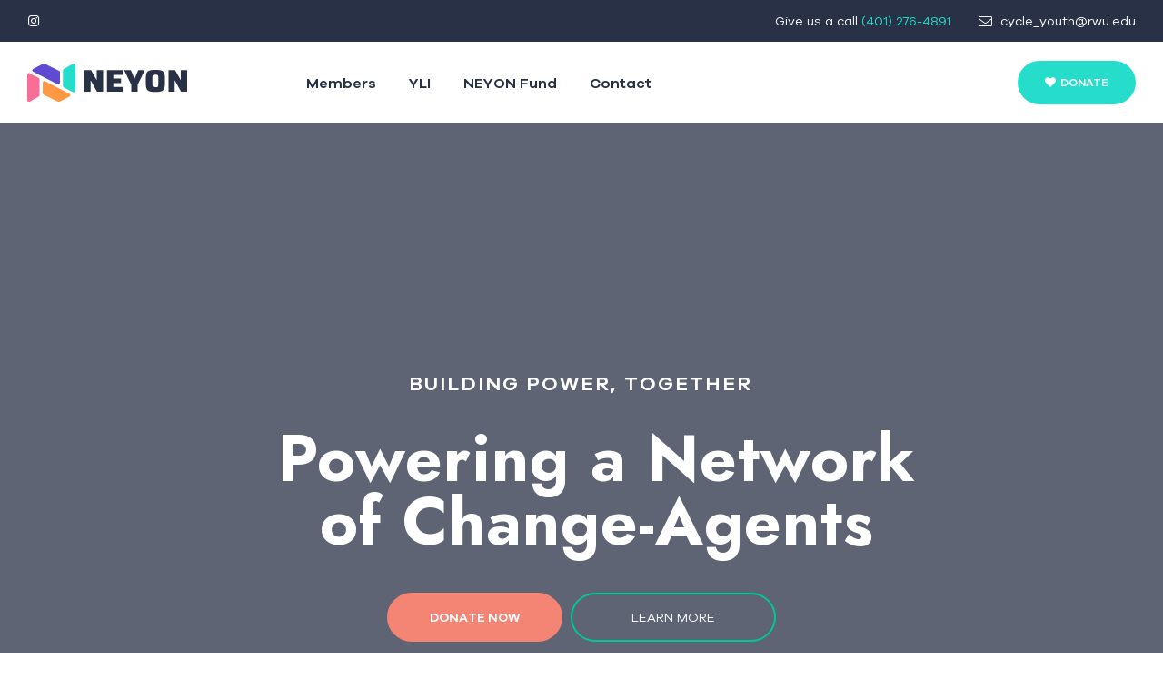

--- FILE ---
content_type: text/html; charset=UTF-8
request_url: https://neyon.org/
body_size: 22788
content:
<!-- This page is cached by the Hummingbird Performance plugin v3.3.2 - https://wordpress.org/plugins/hummingbird-performance/. --><!doctype html>
<html lang="en-US">
<head>
	<meta charset="UTF-8">
	<meta name="viewport" content="width=device-width, initial-scale=1.0, maximum-scale=1.0">
	<link rel="profile" href="//gmpg.org/xfn/11">
	<title>Home | NEYON</title>
<meta name='robots' content='max-image-preview:large' />
<link rel="dns-prefetch" href="//fonts.googleapis.com">
<link rel="dns-prefetch" href="//s.w.org">
<link rel='dns-prefetch' href='//fonts.googleapis.com' />
<link rel="alternate" type="application/rss+xml" title="NEYON &raquo; Feed" href="https://neyon.org/feed/" />
<link rel="alternate" type="application/rss+xml" title="NEYON &raquo; Comments Feed" href="https://neyon.org/comments/feed/" />
<link rel="alternate" title="oEmbed (JSON)" type="application/json+oembed" href="https://neyon.org/wp-json/oembed/1.0/embed?url=https%3A%2F%2Fneyon.org%2F" />
<link rel="alternate" title="oEmbed (XML)" type="text/xml+oembed" href="https://neyon.org/wp-json/oembed/1.0/embed?url=https%3A%2F%2Fneyon.org%2F&#038;format=xml" />
<style id='wp-img-auto-sizes-contain-inline-css' type='text/css'>
img:is([sizes=auto i],[sizes^="auto," i]){contain-intrinsic-size:3000px 1500px}
/*# sourceURL=wp-img-auto-sizes-contain-inline-css */
</style>
<style id='wp-emoji-styles-inline-css' type='text/css'>

	img.wp-smiley, img.emoji {
		display: inline !important;
		border: none !important;
		box-shadow: none !important;
		height: 1em !important;
		width: 1em !important;
		margin: 0 0.07em !important;
		vertical-align: -0.1em !important;
		background: none !important;
		padding: 0 !important;
	}
/*# sourceURL=wp-emoji-styles-inline-css */
</style>
<link rel='stylesheet' id='wp-block-library-css' href='https://neyon.org/wp-includes/css/dist/block-library/style.min.css?ver=6.9' type='text/css' media='all' />
<style id='global-styles-inline-css' type='text/css'>
:root{--wp--preset--aspect-ratio--square: 1;--wp--preset--aspect-ratio--4-3: 4/3;--wp--preset--aspect-ratio--3-4: 3/4;--wp--preset--aspect-ratio--3-2: 3/2;--wp--preset--aspect-ratio--2-3: 2/3;--wp--preset--aspect-ratio--16-9: 16/9;--wp--preset--aspect-ratio--9-16: 9/16;--wp--preset--color--black: #000000;--wp--preset--color--cyan-bluish-gray: #abb8c3;--wp--preset--color--white: #ffffff;--wp--preset--color--pale-pink: #f78da7;--wp--preset--color--vivid-red: #cf2e2e;--wp--preset--color--luminous-vivid-orange: #ff6900;--wp--preset--color--luminous-vivid-amber: #fcb900;--wp--preset--color--light-green-cyan: #7bdcb5;--wp--preset--color--vivid-green-cyan: #00d084;--wp--preset--color--pale-cyan-blue: #8ed1fc;--wp--preset--color--vivid-cyan-blue: #0693e3;--wp--preset--color--vivid-purple: #9b51e0;--wp--preset--gradient--vivid-cyan-blue-to-vivid-purple: linear-gradient(135deg,rgb(6,147,227) 0%,rgb(155,81,224) 100%);--wp--preset--gradient--light-green-cyan-to-vivid-green-cyan: linear-gradient(135deg,rgb(122,220,180) 0%,rgb(0,208,130) 100%);--wp--preset--gradient--luminous-vivid-amber-to-luminous-vivid-orange: linear-gradient(135deg,rgb(252,185,0) 0%,rgb(255,105,0) 100%);--wp--preset--gradient--luminous-vivid-orange-to-vivid-red: linear-gradient(135deg,rgb(255,105,0) 0%,rgb(207,46,46) 100%);--wp--preset--gradient--very-light-gray-to-cyan-bluish-gray: linear-gradient(135deg,rgb(238,238,238) 0%,rgb(169,184,195) 100%);--wp--preset--gradient--cool-to-warm-spectrum: linear-gradient(135deg,rgb(74,234,220) 0%,rgb(151,120,209) 20%,rgb(207,42,186) 40%,rgb(238,44,130) 60%,rgb(251,105,98) 80%,rgb(254,248,76) 100%);--wp--preset--gradient--blush-light-purple: linear-gradient(135deg,rgb(255,206,236) 0%,rgb(152,150,240) 100%);--wp--preset--gradient--blush-bordeaux: linear-gradient(135deg,rgb(254,205,165) 0%,rgb(254,45,45) 50%,rgb(107,0,62) 100%);--wp--preset--gradient--luminous-dusk: linear-gradient(135deg,rgb(255,203,112) 0%,rgb(199,81,192) 50%,rgb(65,88,208) 100%);--wp--preset--gradient--pale-ocean: linear-gradient(135deg,rgb(255,245,203) 0%,rgb(182,227,212) 50%,rgb(51,167,181) 100%);--wp--preset--gradient--electric-grass: linear-gradient(135deg,rgb(202,248,128) 0%,rgb(113,206,126) 100%);--wp--preset--gradient--midnight: linear-gradient(135deg,rgb(2,3,129) 0%,rgb(40,116,252) 100%);--wp--preset--font-size--small: 14px;--wp--preset--font-size--medium: 23px;--wp--preset--font-size--large: 26px;--wp--preset--font-size--x-large: 42px;--wp--preset--font-size--normal: 16px;--wp--preset--font-size--huge: 37px;--wp--preset--spacing--20: 0.44rem;--wp--preset--spacing--30: 0.67rem;--wp--preset--spacing--40: 1rem;--wp--preset--spacing--50: 1.5rem;--wp--preset--spacing--60: 2.25rem;--wp--preset--spacing--70: 3.38rem;--wp--preset--spacing--80: 5.06rem;--wp--preset--shadow--natural: 6px 6px 9px rgba(0, 0, 0, 0.2);--wp--preset--shadow--deep: 12px 12px 50px rgba(0, 0, 0, 0.4);--wp--preset--shadow--sharp: 6px 6px 0px rgba(0, 0, 0, 0.2);--wp--preset--shadow--outlined: 6px 6px 0px -3px rgb(255, 255, 255), 6px 6px rgb(0, 0, 0);--wp--preset--shadow--crisp: 6px 6px 0px rgb(0, 0, 0);}:where(.is-layout-flex){gap: 0.5em;}:where(.is-layout-grid){gap: 0.5em;}body .is-layout-flex{display: flex;}.is-layout-flex{flex-wrap: wrap;align-items: center;}.is-layout-flex > :is(*, div){margin: 0;}body .is-layout-grid{display: grid;}.is-layout-grid > :is(*, div){margin: 0;}:where(.wp-block-columns.is-layout-flex){gap: 2em;}:where(.wp-block-columns.is-layout-grid){gap: 2em;}:where(.wp-block-post-template.is-layout-flex){gap: 1.25em;}:where(.wp-block-post-template.is-layout-grid){gap: 1.25em;}.has-black-color{color: var(--wp--preset--color--black) !important;}.has-cyan-bluish-gray-color{color: var(--wp--preset--color--cyan-bluish-gray) !important;}.has-white-color{color: var(--wp--preset--color--white) !important;}.has-pale-pink-color{color: var(--wp--preset--color--pale-pink) !important;}.has-vivid-red-color{color: var(--wp--preset--color--vivid-red) !important;}.has-luminous-vivid-orange-color{color: var(--wp--preset--color--luminous-vivid-orange) !important;}.has-luminous-vivid-amber-color{color: var(--wp--preset--color--luminous-vivid-amber) !important;}.has-light-green-cyan-color{color: var(--wp--preset--color--light-green-cyan) !important;}.has-vivid-green-cyan-color{color: var(--wp--preset--color--vivid-green-cyan) !important;}.has-pale-cyan-blue-color{color: var(--wp--preset--color--pale-cyan-blue) !important;}.has-vivid-cyan-blue-color{color: var(--wp--preset--color--vivid-cyan-blue) !important;}.has-vivid-purple-color{color: var(--wp--preset--color--vivid-purple) !important;}.has-black-background-color{background-color: var(--wp--preset--color--black) !important;}.has-cyan-bluish-gray-background-color{background-color: var(--wp--preset--color--cyan-bluish-gray) !important;}.has-white-background-color{background-color: var(--wp--preset--color--white) !important;}.has-pale-pink-background-color{background-color: var(--wp--preset--color--pale-pink) !important;}.has-vivid-red-background-color{background-color: var(--wp--preset--color--vivid-red) !important;}.has-luminous-vivid-orange-background-color{background-color: var(--wp--preset--color--luminous-vivid-orange) !important;}.has-luminous-vivid-amber-background-color{background-color: var(--wp--preset--color--luminous-vivid-amber) !important;}.has-light-green-cyan-background-color{background-color: var(--wp--preset--color--light-green-cyan) !important;}.has-vivid-green-cyan-background-color{background-color: var(--wp--preset--color--vivid-green-cyan) !important;}.has-pale-cyan-blue-background-color{background-color: var(--wp--preset--color--pale-cyan-blue) !important;}.has-vivid-cyan-blue-background-color{background-color: var(--wp--preset--color--vivid-cyan-blue) !important;}.has-vivid-purple-background-color{background-color: var(--wp--preset--color--vivid-purple) !important;}.has-black-border-color{border-color: var(--wp--preset--color--black) !important;}.has-cyan-bluish-gray-border-color{border-color: var(--wp--preset--color--cyan-bluish-gray) !important;}.has-white-border-color{border-color: var(--wp--preset--color--white) !important;}.has-pale-pink-border-color{border-color: var(--wp--preset--color--pale-pink) !important;}.has-vivid-red-border-color{border-color: var(--wp--preset--color--vivid-red) !important;}.has-luminous-vivid-orange-border-color{border-color: var(--wp--preset--color--luminous-vivid-orange) !important;}.has-luminous-vivid-amber-border-color{border-color: var(--wp--preset--color--luminous-vivid-amber) !important;}.has-light-green-cyan-border-color{border-color: var(--wp--preset--color--light-green-cyan) !important;}.has-vivid-green-cyan-border-color{border-color: var(--wp--preset--color--vivid-green-cyan) !important;}.has-pale-cyan-blue-border-color{border-color: var(--wp--preset--color--pale-cyan-blue) !important;}.has-vivid-cyan-blue-border-color{border-color: var(--wp--preset--color--vivid-cyan-blue) !important;}.has-vivid-purple-border-color{border-color: var(--wp--preset--color--vivid-purple) !important;}.has-vivid-cyan-blue-to-vivid-purple-gradient-background{background: var(--wp--preset--gradient--vivid-cyan-blue-to-vivid-purple) !important;}.has-light-green-cyan-to-vivid-green-cyan-gradient-background{background: var(--wp--preset--gradient--light-green-cyan-to-vivid-green-cyan) !important;}.has-luminous-vivid-amber-to-luminous-vivid-orange-gradient-background{background: var(--wp--preset--gradient--luminous-vivid-amber-to-luminous-vivid-orange) !important;}.has-luminous-vivid-orange-to-vivid-red-gradient-background{background: var(--wp--preset--gradient--luminous-vivid-orange-to-vivid-red) !important;}.has-very-light-gray-to-cyan-bluish-gray-gradient-background{background: var(--wp--preset--gradient--very-light-gray-to-cyan-bluish-gray) !important;}.has-cool-to-warm-spectrum-gradient-background{background: var(--wp--preset--gradient--cool-to-warm-spectrum) !important;}.has-blush-light-purple-gradient-background{background: var(--wp--preset--gradient--blush-light-purple) !important;}.has-blush-bordeaux-gradient-background{background: var(--wp--preset--gradient--blush-bordeaux) !important;}.has-luminous-dusk-gradient-background{background: var(--wp--preset--gradient--luminous-dusk) !important;}.has-pale-ocean-gradient-background{background: var(--wp--preset--gradient--pale-ocean) !important;}.has-electric-grass-gradient-background{background: var(--wp--preset--gradient--electric-grass) !important;}.has-midnight-gradient-background{background: var(--wp--preset--gradient--midnight) !important;}.has-small-font-size{font-size: var(--wp--preset--font-size--small) !important;}.has-medium-font-size{font-size: var(--wp--preset--font-size--medium) !important;}.has-large-font-size{font-size: var(--wp--preset--font-size--large) !important;}.has-x-large-font-size{font-size: var(--wp--preset--font-size--x-large) !important;}
/*# sourceURL=global-styles-inline-css */
</style>

<style id='classic-theme-styles-inline-css' type='text/css'>
/*! This file is auto-generated */
.wp-block-button__link{color:#fff;background-color:#32373c;border-radius:9999px;box-shadow:none;text-decoration:none;padding:calc(.667em + 2px) calc(1.333em + 2px);font-size:1.125em}.wp-block-file__button{background:#32373c;color:#fff;text-decoration:none}
/*# sourceURL=/wp-includes/css/classic-themes.min.css */
</style>
<link rel='stylesheet' id='humani-gutenberg-blocks-css' href='https://neyon.org/wp-content/themes/humani/assets/css/base/gutenberg-blocks.css?ver=1.0.2' type='text/css' media='all' />
<link rel='stylesheet' id='contact-form-7-css' href='https://neyon.org/wp-content/plugins/contact-form-7/includes/css/styles.css?ver=5.5.6' type='text/css' media='all' />
<link rel='stylesheet' id='give-styles-css' href='https://neyon.org/wp-content/plugins/give/assets/dist/css/give.css?ver=2.19.8' type='text/css' media='all' />
<link rel='stylesheet' id='give-donation-summary-style-frontend-css' href='https://neyon.org/wp-content/plugins/give/assets/dist/css/give-donation-summary.css?ver=2.19.8' type='text/css' media='all' />
<link rel='stylesheet' id='hfe-style-css' href='https://neyon.org/wp-content/plugins/header-footer-elementor/assets/css/header-footer-elementor.css?ver=1.6.10' type='text/css' media='all' />
<link rel='stylesheet' id='elementor-icons-css' href='https://neyon.org/wp-content/plugins/elementor/assets/lib/eicons/css/elementor-icons.min.css?ver=5.15.0' type='text/css' media='all' />
<link rel='stylesheet' id='elementor-frontend-css' href='https://neyon.org/wp-content/plugins/elementor/assets/css/frontend-lite.min.css?ver=3.6.4' type='text/css' media='all' />
<link rel='stylesheet' id='elementor-post-7-css' href='https://neyon.org/wp-content/uploads/elementor/css/post-7.css?ver=1646807302' type='text/css' media='all' />
<link rel='stylesheet' id='elementor-global-css' href='https://neyon.org/wp-content/uploads/elementor/css/global.css?ver=1646807303' type='text/css' media='all' />
<link rel='stylesheet' id='elementor-post-190-css' href='https://neyon.org/wp-content/uploads/elementor/css/post-190.css?ver=1683733576' type='text/css' media='all' />
<link rel='stylesheet' id='hfe-widgets-style-css' href='https://neyon.org/wp-content/plugins/header-footer-elementor/inc/widgets-css/frontend.css?ver=1.6.10' type='text/css' media='all' />
<link rel='stylesheet' id='elementor-post-3179-css' href='https://neyon.org/wp-content/uploads/elementor/css/post-3179.css?ver=1646831212' type='text/css' media='all' />
<link rel='stylesheet' id='elementor-post-4055-css' href='https://neyon.org/wp-content/uploads/elementor/css/post-4055.css?ver=1646807303' type='text/css' media='all' />
<link rel='stylesheet' id='humani-style-css' href='https://neyon.org/wp-content/themes/humani/style.css?ver=1.0.2' type='text/css' media='all' />
<style id='humani-style-inline-css' type='text/css'>
body{--primary:#26DDCB;--primary_hover:#FF9843;--secondary:#283145;--secondary_hover:#404C66;--text:#666666;--accent:#283145;--lighter:#999999;--border:#ebebeb;}
/*# sourceURL=humani-style-inline-css */
</style>
<link rel='stylesheet' id='humani-fonts-css' href='//fonts.googleapis.com/css?family=Josefin+Sans:400,400i,600,700&#038;subset=latin%2Clatin-ext&#038;display=swap' type='text/css' media='all' />
<link rel='stylesheet' id='humani-elementor-css' href='https://neyon.org/wp-content/themes/humani/assets/css/base/elementor.css?ver=1.0.2' type='text/css' media='all' />
<link rel='stylesheet' id='humani-give-css' href='https://neyon.org/wp-content/themes/humani/assets/css/base/give.css?ver=1.0.2' type='text/css' media='all' />
<link rel='stylesheet' id='humani-child-style-css' href='https://neyon.org/wp-content/themes/humani-child/style.css?ver=1.0.2' type='text/css' media='all' />
<link rel='stylesheet' id='google-fonts-1-css' href='https://fonts.googleapis.com/css?family=Roboto%3A100%2C100italic%2C200%2C200italic%2C300%2C300italic%2C400%2C400italic%2C500%2C500italic%2C600%2C600italic%2C700%2C700italic%2C800%2C800italic%2C900%2C900italic%7CJost%3A100%2C100italic%2C200%2C200italic%2C300%2C300italic%2C400%2C400italic%2C500%2C500italic%2C600%2C600italic%2C700%2C700italic%2C800%2C800italic%2C900%2C900italic&#038;display=auto&#038;ver=6.9' type='text/css' media='all' />
<link rel='stylesheet' id='elementor-icons-shared-0-css' href='https://neyon.org/wp-content/plugins/elementor/assets/lib/font-awesome/css/fontawesome.min.css?ver=5.15.3' type='text/css' media='all' />
<link rel='stylesheet' id='elementor-icons-fa-solid-css' href='https://neyon.org/wp-content/plugins/elementor/assets/lib/font-awesome/css/solid.min.css?ver=5.15.3' type='text/css' media='all' />
<link rel='stylesheet' id='elementor-icons-fa-brands-css' href='https://neyon.org/wp-content/plugins/elementor/assets/lib/font-awesome/css/brands.min.css?ver=5.15.3' type='text/css' media='all' />
<script type="text/javascript" src="https://neyon.org/wp-includes/js/jquery/jquery.min.js?ver=3.7.1" id="jquery-core-js"></script>
<script type="text/javascript" src="https://neyon.org/wp-includes/js/jquery/jquery-migrate.min.js?ver=3.4.1" id="jquery-migrate-js"></script>
<script type="text/javascript" src="https://neyon.org/wp-includes/js/dist/hooks.min.js?ver=dd5603f07f9220ed27f1" id="wp-hooks-js"></script>
<script type="text/javascript" src="https://neyon.org/wp-includes/js/dist/i18n.min.js?ver=c26c3dc7bed366793375" id="wp-i18n-js"></script>
<script type="text/javascript" id="wp-i18n-js-after">
/* <![CDATA[ */
wp.i18n.setLocaleData( { 'text direction\u0004ltr': [ 'ltr' ] } );
//# sourceURL=wp-i18n-js-after
/* ]]> */
</script>
<script type="text/javascript" id="give-js-extra">
/* <![CDATA[ */
var give_global_vars = {"ajaxurl":"https://neyon.org/wp-admin/admin-ajax.php","checkout_nonce":"b5a704956f","currency":"USD","currency_sign":"$","currency_pos":"before","thousands_separator":",","decimal_separator":".","no_gateway":"Please select a payment method.","bad_minimum":"The minimum custom donation amount for this form is","bad_maximum":"The maximum custom donation amount for this form is","general_loading":"Loading...","purchase_loading":"Please Wait...","textForOverlayScreen":"\u003Ch3\u003EProcessing...\u003C/h3\u003E\u003Cp\u003EThis will only take a second!\u003C/p\u003E","number_decimals":"2","is_test_mode":"1","give_version":"2.19.8","magnific_options":{"main_class":"give-modal","close_on_bg_click":false},"form_translation":{"payment-mode":"Please select payment mode.","give_first":"Please enter your first name.","give_last":"Please enter your last name.","give_email":"Please enter a valid email address.","give_user_login":"Invalid email address or username.","give_user_pass":"Enter a password.","give_user_pass_confirm":"Enter the password confirmation.","give_agree_to_terms":"You must agree to the terms and conditions."},"confirm_email_sent_message":"Please check your email and click on the link to access your complete donation history.","ajax_vars":{"ajaxurl":"https://neyon.org/wp-admin/admin-ajax.php","ajaxNonce":"b89cbdc88d","loading":"Loading","select_option":"Please select an option","default_gateway":"manual","permalinks":"1","number_decimals":2},"cookie_hash":"a97f1ca09c249846a1b7d92cbec885c1","session_nonce_cookie_name":"wp-give_session_reset_nonce_a97f1ca09c249846a1b7d92cbec885c1","session_cookie_name":"wp-give_session_a97f1ca09c249846a1b7d92cbec885c1","delete_session_nonce_cookie":"0"};
var giveApiSettings = {"root":"https://neyon.org/wp-json/give-api/v2/","rest_base":"give-api/v2"};
//# sourceURL=give-js-extra
/* ]]> */
</script>
<script type="text/javascript" src="https://neyon.org/wp-content/plugins/give/assets/dist/js/give.js?ver=15cdae8cb86a78d6" id="give-js"></script>
<link rel="https://api.w.org/" href="https://neyon.org/wp-json/" /><link rel="alternate" title="JSON" type="application/json" href="https://neyon.org/wp-json/wp/v2/pages/190" /><link rel="EditURI" type="application/rsd+xml" title="RSD" href="https://neyon.org/xmlrpc.php?rsd" />
<meta name="generator" content="WordPress 6.9" />
<link rel='shortlink' href='https://neyon.org/' />
<!-- SEO meta tags powered by SmartCrawl https://wpmudev.com/project/smartcrawl-wordpress-seo/ -->
<link rel="canonical" href="https://neyon.org/" />
<meta name="description" content="Building Power, Together Powering a Network of Change-Agents Donate now Learn More Our Mission Together, we can deepen education justice work. The New England Youth Organizing Network (NEYON) is a community of youth-led organizing groups in New England that exists to build a strong, youth-led mo ..." />
<script type="application/ld+json">{"@context":"https:\/\/schema.org","@graph":[{"@type":"Organization","@id":"https:\/\/neyon.org\/#schema-publishing-organization","url":"https:\/\/neyon.org","name":"NEYON","description":"New England Youth Organizing Network"},{"@type":"WebSite","@id":"https:\/\/neyon.org\/#schema-website","url":"https:\/\/neyon.org","name":"neyon.org","encoding":"UTF-8","potentialAction":{"@type":"SearchAction","target":"https:\/\/neyon.org\/search\/{search_term_string}\/","query-input":"required name=search_term_string"}},{"@type":"Person","@id":"https:\/\/neyon.org\/author\/admin\/#schema-author","name":"admin","url":"https:\/\/neyon.org\/author\/admin\/"},{"@type":"WebPage","@id":"https:\/\/neyon.org\/#schema-webpage","isPartOf":{"@id":"https:\/\/neyon.org\/#schema-website"},"publisher":{"@id":"https:\/\/neyon.org\/#schema-publishing-organization"},"url":"https:\/\/neyon.org\/"},{"@type":"Article","mainEntityOfPage":{"@id":"https:\/\/neyon.org\/#schema-webpage"},"author":{"@id":"https:\/\/neyon.org\/author\/admin\/#schema-author"},"publisher":{"@id":"https:\/\/neyon.org\/#schema-publishing-organization"},"dateModified":"2023-05-10T15:45:42","datePublished":"2021-05-15T04:03:27","headline":"Home | NEYON","description":"Building Power, Together Powering a Network of Change-Agents Donate now Learn More Our Mission Together, we can deepen education justice work. The New England Youth Organizing Network (NEYON) is a community of youth-led organizing groups in New England that exists to build a strong, youth-led mo ...","name":"Home"}]}</script>
<!-- /SEO -->
<meta name="generator" content="Give v2.19.8" />
		<script>
			document.documentElement.className = document.documentElement.className.replace( 'no-js', 'js' );
		</script>
				<style>
			.no-js img.lazyload { display: none; }
			figure.wp-block-image img.lazyloading { min-width: 150px; }
							.lazyload, .lazyloading { opacity: 0; }
				.lazyloaded {
					opacity: 1;
					transition: opacity 400ms;
					transition-delay: 0ms;
				}
					</style>
		<meta name="generator" content="Powered by Slider Revolution 6.5.5 - responsive, Mobile-Friendly Slider Plugin for WordPress with comfortable drag and drop interface." />
<link rel="icon" href="https://neyon.org/wp-content/uploads/2021/07/cropped-NEYON_Favicon-06-32x32.png" sizes="32x32" />
<link rel="icon" href="https://neyon.org/wp-content/uploads/2021/07/cropped-NEYON_Favicon-06-192x192.png" sizes="192x192" />
<link rel="apple-touch-icon" href="https://neyon.org/wp-content/uploads/2021/07/cropped-NEYON_Favicon-06-180x180.png" />
<meta name="msapplication-TileImage" content="https://neyon.org/wp-content/uploads/2021/07/cropped-NEYON_Favicon-06-270x270.png" />
<script type="text/javascript">function setREVStartSize(e){
			//window.requestAnimationFrame(function() {				 
				window.RSIW = window.RSIW===undefined ? window.innerWidth : window.RSIW;	
				window.RSIH = window.RSIH===undefined ? window.innerHeight : window.RSIH;	
				try {								
					var pw = document.getElementById(e.c).parentNode.offsetWidth,
						newh;
					pw = pw===0 || isNaN(pw) ? window.RSIW : pw;
					e.tabw = e.tabw===undefined ? 0 : parseInt(e.tabw);
					e.thumbw = e.thumbw===undefined ? 0 : parseInt(e.thumbw);
					e.tabh = e.tabh===undefined ? 0 : parseInt(e.tabh);
					e.thumbh = e.thumbh===undefined ? 0 : parseInt(e.thumbh);
					e.tabhide = e.tabhide===undefined ? 0 : parseInt(e.tabhide);
					e.thumbhide = e.thumbhide===undefined ? 0 : parseInt(e.thumbhide);
					e.mh = e.mh===undefined || e.mh=="" || e.mh==="auto" ? 0 : parseInt(e.mh,0);		
					if(e.layout==="fullscreen" || e.l==="fullscreen") 						
						newh = Math.max(e.mh,window.RSIH);					
					else{					
						e.gw = Array.isArray(e.gw) ? e.gw : [e.gw];
						for (var i in e.rl) if (e.gw[i]===undefined || e.gw[i]===0) e.gw[i] = e.gw[i-1];					
						e.gh = e.el===undefined || e.el==="" || (Array.isArray(e.el) && e.el.length==0)? e.gh : e.el;
						e.gh = Array.isArray(e.gh) ? e.gh : [e.gh];
						for (var i in e.rl) if (e.gh[i]===undefined || e.gh[i]===0) e.gh[i] = e.gh[i-1];
											
						var nl = new Array(e.rl.length),
							ix = 0,						
							sl;					
						e.tabw = e.tabhide>=pw ? 0 : e.tabw;
						e.thumbw = e.thumbhide>=pw ? 0 : e.thumbw;
						e.tabh = e.tabhide>=pw ? 0 : e.tabh;
						e.thumbh = e.thumbhide>=pw ? 0 : e.thumbh;					
						for (var i in e.rl) nl[i] = e.rl[i]<window.RSIW ? 0 : e.rl[i];
						sl = nl[0];									
						for (var i in nl) if (sl>nl[i] && nl[i]>0) { sl = nl[i]; ix=i;}															
						var m = pw>(e.gw[ix]+e.tabw+e.thumbw) ? 1 : (pw-(e.tabw+e.thumbw)) / (e.gw[ix]);					
						newh =  (e.gh[ix] * m) + (e.tabh + e.thumbh);
					}
					var el = document.getElementById(e.c);
					if (el!==null && el) el.style.height = newh+"px";					
					el = document.getElementById(e.c+"_wrapper");
					if (el!==null && el) {
						el.style.height = newh+"px";
						el.style.display = "block";
					}
				} catch(e){
					console.log("Failure at Presize of Slider:" + e)
				}					   
			//});
		  };</script>
<link rel='stylesheet' id='magnific-popup-css' href='https://neyon.org/wp-content/themes/humani/assets/css/libs/magnific-popup.css?ver=1.0.2' type='text/css' media='all' />
<link rel='stylesheet' id='e-animations-css' href='https://neyon.org/wp-content/plugins/elementor/assets/lib/animations/animations.min.css?ver=3.6.4' type='text/css' media='all' />
<link rel='stylesheet' id='rs-plugin-settings-css' href='https://neyon.org/wp-content/plugins/revslider/public/assets/css/rs6.css?ver=6.5.5' type='text/css' media='all' />
<style id='rs-plugin-settings-inline-css' type='text/css'>
#rs-demo-id {}
/*# sourceURL=rs-plugin-settings-inline-css */
</style>
</head>
<body class="home wp-singular page-template page-template-template-homepage page-template-template-homepage-php page page-id-190 wp-custom-logo wp-embed-responsive wp-theme-humani wp-child-theme-humani-child  humani-sidebar-left give-test-mode give-page ehf-header ehf-footer ehf-template-humani ehf-stylesheet-humani-child safari humani-theme iphone no-wc-breadcrumb elementor-default elementor-kit-7 elementor-page elementor-page-190">

<div id="page" class="hfeed site">
			<header id="masthead" itemscope="itemscope" itemtype="https://schema.org/WPHeader">
			<p class="main-title bhf-hidden" itemprop="headline"><a href="https://neyon.org" title="NEYON" rel="home">NEYON</a></p>
					<div data-elementor-type="wp-post" data-elementor-id="3179" class="elementor elementor-3179">
									<div class="elementor-section elementor-top-section elementor-element elementor-element-da8591d elementor-section-height-min-height elementor-section-stretched elementor-hidden-tablet elementor-hidden-mobile elementor-section-boxed elementor-section-height-default elementor-section-items-middle" data-id="da8591d" data-element_type="section" data-settings="{&quot;stretch_section&quot;:&quot;section-stretched&quot;,&quot;background_background&quot;:&quot;classic&quot;}">
						<div class="elementor-container elementor-column-gap-no">
					<div class="elementor-column elementor-col-50 elementor-top-column elementor-element elementor-element-24737e4" data-id="24737e4" data-element_type="column">
			<div class="elementor-widget-wrap elementor-element-populated">
								<div class="elementor-element elementor-element-4fcb14f e-grid-align-left e-grid-align-mobile-center elementor-widget-mobile__width-auto elementor-shape-rounded elementor-grid-0 elementor-widget elementor-widget-social-icons" data-id="4fcb14f" data-element_type="widget" data-widget_type="social-icons.default">
				<div class="elementor-widget-container">
			<style>/*! elementor - v3.6.4 - 13-04-2022 */
.elementor-widget-social-icons.elementor-grid-0 .elementor-widget-container,.elementor-widget-social-icons.elementor-grid-mobile-0 .elementor-widget-container,.elementor-widget-social-icons.elementor-grid-tablet-0 .elementor-widget-container{line-height:1;font-size:0}.elementor-widget-social-icons:not(.elementor-grid-0):not(.elementor-grid-tablet-0):not(.elementor-grid-mobile-0) .elementor-grid{display:inline-grid}.elementor-widget-social-icons .elementor-grid{grid-column-gap:var(--grid-column-gap,5px);grid-row-gap:var(--grid-row-gap,5px);grid-template-columns:var(--grid-template-columns);-webkit-box-pack:var(--justify-content,center);-ms-flex-pack:var(--justify-content,center);justify-content:var(--justify-content,center);justify-items:var(--justify-content,center)}.elementor-icon.elementor-social-icon{font-size:var(--icon-size,25px);line-height:var(--icon-size,25px);width:calc(var(--icon-size, 25px) + (2 * var(--icon-padding, .5em)));height:calc(var(--icon-size, 25px) + (2 * var(--icon-padding, .5em)))}.elementor-social-icon{--e-social-icon-icon-color:#fff;display:-webkit-inline-box;display:-ms-inline-flexbox;display:inline-flex;background-color:#818a91;-webkit-box-align:center;-ms-flex-align:center;align-items:center;-webkit-box-pack:center;-ms-flex-pack:center;justify-content:center;text-align:center;cursor:pointer}.elementor-social-icon i{color:var(--e-social-icon-icon-color)}.elementor-social-icon svg{fill:var(--e-social-icon-icon-color)}.elementor-social-icon:last-child{margin:0}.elementor-social-icon:hover{opacity:.9;color:#fff}.elementor-social-icon-android{background-color:#a4c639}.elementor-social-icon-apple{background-color:#999}.elementor-social-icon-behance{background-color:#1769ff}.elementor-social-icon-bitbucket{background-color:#205081}.elementor-social-icon-codepen{background-color:#000}.elementor-social-icon-delicious{background-color:#39f}.elementor-social-icon-deviantart{background-color:#05cc47}.elementor-social-icon-digg{background-color:#005be2}.elementor-social-icon-dribbble{background-color:#ea4c89}.elementor-social-icon-elementor{background-color:#d30c5c}.elementor-social-icon-envelope{background-color:#ea4335}.elementor-social-icon-facebook,.elementor-social-icon-facebook-f{background-color:#3b5998}.elementor-social-icon-flickr{background-color:#0063dc}.elementor-social-icon-foursquare{background-color:#2d5be3}.elementor-social-icon-free-code-camp,.elementor-social-icon-freecodecamp{background-color:#006400}.elementor-social-icon-github{background-color:#333}.elementor-social-icon-gitlab{background-color:#e24329}.elementor-social-icon-globe{background-color:#818a91}.elementor-social-icon-google-plus,.elementor-social-icon-google-plus-g{background-color:#dd4b39}.elementor-social-icon-houzz{background-color:#7ac142}.elementor-social-icon-instagram{background-color:#262626}.elementor-social-icon-jsfiddle{background-color:#487aa2}.elementor-social-icon-link{background-color:#818a91}.elementor-social-icon-linkedin,.elementor-social-icon-linkedin-in{background-color:#0077b5}.elementor-social-icon-medium{background-color:#00ab6b}.elementor-social-icon-meetup{background-color:#ec1c40}.elementor-social-icon-mixcloud{background-color:#273a4b}.elementor-social-icon-odnoklassniki{background-color:#f4731c}.elementor-social-icon-pinterest{background-color:#bd081c}.elementor-social-icon-product-hunt{background-color:#da552f}.elementor-social-icon-reddit{background-color:#ff4500}.elementor-social-icon-rss{background-color:#f26522}.elementor-social-icon-shopping-cart{background-color:#4caf50}.elementor-social-icon-skype{background-color:#00aff0}.elementor-social-icon-slideshare{background-color:#0077b5}.elementor-social-icon-snapchat{background-color:#fffc00}.elementor-social-icon-soundcloud{background-color:#f80}.elementor-social-icon-spotify{background-color:#2ebd59}.elementor-social-icon-stack-overflow{background-color:#fe7a15}.elementor-social-icon-steam{background-color:#00adee}.elementor-social-icon-stumbleupon{background-color:#eb4924}.elementor-social-icon-telegram{background-color:#2ca5e0}.elementor-social-icon-thumb-tack{background-color:#1aa1d8}.elementor-social-icon-tripadvisor{background-color:#589442}.elementor-social-icon-tumblr{background-color:#35465c}.elementor-social-icon-twitch{background-color:#6441a5}.elementor-social-icon-twitter{background-color:#1da1f2}.elementor-social-icon-viber{background-color:#665cac}.elementor-social-icon-vimeo{background-color:#1ab7ea}.elementor-social-icon-vk{background-color:#45668e}.elementor-social-icon-weibo{background-color:#dd2430}.elementor-social-icon-weixin{background-color:#31a918}.elementor-social-icon-whatsapp{background-color:#25d366}.elementor-social-icon-wordpress{background-color:#21759b}.elementor-social-icon-xing{background-color:#026466}.elementor-social-icon-yelp{background-color:#af0606}.elementor-social-icon-youtube{background-color:#cd201f}.elementor-social-icon-500px{background-color:#0099e5}.elementor-shape-rounded .elementor-icon.elementor-social-icon{border-radius:10%}.elementor-shape-circle .elementor-icon.elementor-social-icon{border-radius:50%}</style>		<div class="elementor-social-icons-wrapper elementor-grid">
							<span class="elementor-grid-item">
					<a class="elementor-icon elementor-social-icon elementor-social-icon-instagram elementor-repeater-item-6830f4f" href="https://instagram.com/NEYON_CYCLE" target="_blank">
						<span class="elementor-screen-only">Instagram</span>
						<i class="fab fa-instagram"></i>					</a>
				</span>
					</div>
				</div>
				</div>
					</div>
		</div>
				<div class="elementor-column elementor-col-50 elementor-top-column elementor-element elementor-element-0ad88fe elementor-hidden-phone" data-id="0ad88fe" data-element_type="column">
			<div class="elementor-widget-wrap elementor-element-populated">
								<div class="elementor-element elementor-element-407a1f9 elementor-widget__width-auto elementor-widget elementor-widget-text-editor" data-id="407a1f9" data-element_type="widget" data-widget_type="text-editor.default">
				<div class="elementor-widget-container">
			<style>/*! elementor - v3.6.4 - 13-04-2022 */
.elementor-widget-text-editor.elementor-drop-cap-view-stacked .elementor-drop-cap{background-color:#818a91;color:#fff}.elementor-widget-text-editor.elementor-drop-cap-view-framed .elementor-drop-cap{color:#818a91;border:3px solid;background-color:transparent}.elementor-widget-text-editor:not(.elementor-drop-cap-view-default) .elementor-drop-cap{margin-top:8px}.elementor-widget-text-editor:not(.elementor-drop-cap-view-default) .elementor-drop-cap-letter{width:1em;height:1em}.elementor-widget-text-editor .elementor-drop-cap{float:left;text-align:center;line-height:1;font-size:50px}.elementor-widget-text-editor .elementor-drop-cap-letter{display:inline-block}</style>				<div>Give us a call <a href="#">(401) 276-4891</a></div>						</div>
				</div>
				<div class="elementor-element elementor-element-ac3512b elementor-widget__width-auto elementor-icon-list--layout-traditional elementor-list-item-link-full_width elementor-widget elementor-widget-icon-list" data-id="ac3512b" data-element_type="widget" data-widget_type="icon-list.default">
				<div class="elementor-widget-container">
			<link rel="stylesheet" href="https://neyon.org/wp-content/plugins/elementor/assets/css/widget-icon-list.min.css">		<ul class="elementor-icon-list-items">
							<li class="elementor-icon-list-item">
											<a href="#">

												<span class="elementor-icon-list-icon">
							<i aria-hidden="true" class="humani-icon- humani-icon-envelope"></i>						</span>
										<span class="elementor-icon-list-text">cycle_youth@rwu.edu</span>
											</a>
									</li>
						</ul>
				</div>
				</div>
					</div>
		</div>
							</div>
		</div>
				<div class="elementor-section elementor-top-section elementor-element elementor-element-69bee81 elementor-section-height-min-height elementor-section-stretched elementor-section-boxed elementor-section-height-default elementor-section-items-middle" data-id="69bee81" data-element_type="section" data-settings="{&quot;stretch_section&quot;:&quot;section-stretched&quot;,&quot;background_background&quot;:&quot;classic&quot;}">
						<div class="elementor-container elementor-column-gap-no">
					<div class="elementor-column elementor-col-25 elementor-top-column elementor-element elementor-element-67a0280 elementor-hidden-tablet" data-id="67a0280" data-element_type="column">
			<div class="elementor-widget-wrap elementor-element-populated">
								<div class="elementor-element elementor-element-e33c4c6 elementor-widget__width-auto elementor-widget-tablet__width-auto elementor-hidden-desktop elementor-hidden-tablet elementor-widget elementor-widget-humani-menu-canvas" data-id="e33c4c6" data-element_type="widget" data-widget_type="humani-menu-canvas.default">
				<div class="elementor-widget-container">
			        <div class="elementor-canvas-menu-wrapper">
                        <a href="#" class="menu-mobile-nav-button">
				<span
                        class="toggle-text screen-reader-text">Menu</span>
                <i class="humani-icon-bars"></i>
            </a>
                    </div>
        		</div>
				</div>
				<div class="elementor-element elementor-element-c0d5f0c elementor-widget__width-auto elementor-widget elementor-widget-site-logo" data-id="c0d5f0c" data-element_type="widget" data-settings="{&quot;align&quot;:&quot;left&quot;,&quot;width&quot;:{&quot;unit&quot;:&quot;px&quot;,&quot;size&quot;:176,&quot;sizes&quot;:[]},&quot;width_mobile&quot;:{&quot;unit&quot;:&quot;px&quot;,&quot;size&quot;:150,&quot;sizes&quot;:[]},&quot;width_tablet&quot;:{&quot;unit&quot;:&quot;%&quot;,&quot;size&quot;:&quot;&quot;,&quot;sizes&quot;:[]},&quot;space&quot;:{&quot;unit&quot;:&quot;%&quot;,&quot;size&quot;:&quot;&quot;,&quot;sizes&quot;:[]},&quot;space_tablet&quot;:{&quot;unit&quot;:&quot;%&quot;,&quot;size&quot;:&quot;&quot;,&quot;sizes&quot;:[]},&quot;space_mobile&quot;:{&quot;unit&quot;:&quot;%&quot;,&quot;size&quot;:&quot;&quot;,&quot;sizes&quot;:[]},&quot;image_border_radius&quot;:{&quot;unit&quot;:&quot;px&quot;,&quot;top&quot;:&quot;&quot;,&quot;right&quot;:&quot;&quot;,&quot;bottom&quot;:&quot;&quot;,&quot;left&quot;:&quot;&quot;,&quot;isLinked&quot;:true},&quot;image_border_radius_tablet&quot;:{&quot;unit&quot;:&quot;px&quot;,&quot;top&quot;:&quot;&quot;,&quot;right&quot;:&quot;&quot;,&quot;bottom&quot;:&quot;&quot;,&quot;left&quot;:&quot;&quot;,&quot;isLinked&quot;:true},&quot;image_border_radius_mobile&quot;:{&quot;unit&quot;:&quot;px&quot;,&quot;top&quot;:&quot;&quot;,&quot;right&quot;:&quot;&quot;,&quot;bottom&quot;:&quot;&quot;,&quot;left&quot;:&quot;&quot;,&quot;isLinked&quot;:true},&quot;caption_padding&quot;:{&quot;unit&quot;:&quot;px&quot;,&quot;top&quot;:&quot;&quot;,&quot;right&quot;:&quot;&quot;,&quot;bottom&quot;:&quot;&quot;,&quot;left&quot;:&quot;&quot;,&quot;isLinked&quot;:true},&quot;caption_padding_tablet&quot;:{&quot;unit&quot;:&quot;px&quot;,&quot;top&quot;:&quot;&quot;,&quot;right&quot;:&quot;&quot;,&quot;bottom&quot;:&quot;&quot;,&quot;left&quot;:&quot;&quot;,&quot;isLinked&quot;:true},&quot;caption_padding_mobile&quot;:{&quot;unit&quot;:&quot;px&quot;,&quot;top&quot;:&quot;&quot;,&quot;right&quot;:&quot;&quot;,&quot;bottom&quot;:&quot;&quot;,&quot;left&quot;:&quot;&quot;,&quot;isLinked&quot;:true},&quot;caption_space&quot;:{&quot;unit&quot;:&quot;px&quot;,&quot;size&quot;:0,&quot;sizes&quot;:[]},&quot;caption_space_tablet&quot;:{&quot;unit&quot;:&quot;px&quot;,&quot;size&quot;:&quot;&quot;,&quot;sizes&quot;:[]},&quot;caption_space_mobile&quot;:{&quot;unit&quot;:&quot;px&quot;,&quot;size&quot;:&quot;&quot;,&quot;sizes&quot;:[]}}" data-widget_type="site-logo.default">
				<div class="elementor-widget-container">
					<div class="hfe-site-logo">
													<a data-elementor-open-lightbox=""  class='elementor-clickable' href="https://neyon.org">
							<div class="hfe-site-logo-set">           
				<div class="hfe-site-logo-container">
					<img    alt="" data-src="https://neyon.org/wp-content/uploads/2021/08/NEYON.svg" class="hfe-site-logo-img elementor-animation- lazyload" src="[data-uri]" /><noscript><img    alt="" data-src="https://neyon.org/wp-content/uploads/2021/08/NEYON.svg" class="hfe-site-logo-img elementor-animation- lazyload" src="[data-uri]" /><noscript><img class="hfe-site-logo-img elementor-animation-"  src="https://neyon.org/wp-content/uploads/2021/08/NEYON.svg" alt=""/></noscript></noscript>
				</div>
			</div>
							</a>
						</div>  
					</div>
				</div>
					</div>
		</div>
				<div class="elementor-column elementor-col-50 elementor-top-column elementor-element elementor-element-15b0863 elementor-hidden-tablet elementor-hidden-phone" data-id="15b0863" data-element_type="column">
			<div class="elementor-widget-wrap elementor-element-populated">
								<div class="elementor-element elementor-element-353f061 elementor-widget elementor-widget-humani-nav-menu" data-id="353f061" data-element_type="widget" data-widget_type="humani-nav-menu.default">
				<div class="elementor-widget-container">
			        <div class="elementor-nav-menu-wrapper">
            <nav class="main-navigation" role="navigation" aria-label="Primary Navigation">
                <div class="primary-navigation"><ul id="menu-1-353f061" class="menu"><li id="menu-item-16518" class="menu-item menu-item-type-post_type menu-item-object-page menu-item-16518"><a href="https://neyon.org/members/"><span class="menu-title">Members</span></a></li>
<li id="menu-item-9067" class="menu-item menu-item-type-post_type menu-item-object-page menu-item-9067"><a href="https://neyon.org/youth-leadership-institute/"><span class="menu-title">YLI</span></a></li>
<li id="menu-item-16516" class="menu-item menu-item-type-post_type menu-item-object-page menu-item-16516"><a href="https://neyon.org/training-fund/"><span class="menu-title">NEYON Fund</span></a></li>
<li id="menu-item-12592" class="menu-item menu-item-type-post_type menu-item-object-page menu-item-12592"><a href="https://neyon.org/contact/"><span class="menu-title">Contact</span></a></li>
</ul></div>            </nav>
        </div>
        		</div>
				</div>
					</div>
		</div>
				<div class="elementor-column elementor-col-25 elementor-top-column elementor-element elementor-element-8eac27f" data-id="8eac27f" data-element_type="column">
			<div class="elementor-widget-wrap elementor-element-populated">
								<div class="elementor-element elementor-element-6773d7e elementor-widget__width-auto elementor-widget-tablet__width-auto elementor-hidden-desktop elementor-hidden-phone elementor-widget elementor-widget-humani-menu-canvas" data-id="6773d7e" data-element_type="widget" data-widget_type="humani-menu-canvas.default">
				<div class="elementor-widget-container">
			        <div class="elementor-canvas-menu-wrapper">
                        <a href="#" class="menu-mobile-nav-button">
				<span
                        class="toggle-text screen-reader-text">Menu</span>
                <i class="humani-icon-bars"></i>
            </a>
                    </div>
        		</div>
				</div>
				<div class="elementor-element elementor-element-995f13c elementor-widget__width-auto elementor-hidden-desktop elementor-hidden-phone elementor-widget elementor-widget-site-logo" data-id="995f13c" data-element_type="widget" data-settings="{&quot;align&quot;:&quot;left&quot;,&quot;width&quot;:{&quot;unit&quot;:&quot;px&quot;,&quot;size&quot;:176,&quot;sizes&quot;:[]},&quot;width_mobile&quot;:{&quot;unit&quot;:&quot;px&quot;,&quot;size&quot;:150,&quot;sizes&quot;:[]},&quot;width_tablet&quot;:{&quot;unit&quot;:&quot;%&quot;,&quot;size&quot;:&quot;&quot;,&quot;sizes&quot;:[]},&quot;space&quot;:{&quot;unit&quot;:&quot;%&quot;,&quot;size&quot;:&quot;&quot;,&quot;sizes&quot;:[]},&quot;space_tablet&quot;:{&quot;unit&quot;:&quot;%&quot;,&quot;size&quot;:&quot;&quot;,&quot;sizes&quot;:[]},&quot;space_mobile&quot;:{&quot;unit&quot;:&quot;%&quot;,&quot;size&quot;:&quot;&quot;,&quot;sizes&quot;:[]},&quot;image_border_radius&quot;:{&quot;unit&quot;:&quot;px&quot;,&quot;top&quot;:&quot;&quot;,&quot;right&quot;:&quot;&quot;,&quot;bottom&quot;:&quot;&quot;,&quot;left&quot;:&quot;&quot;,&quot;isLinked&quot;:true},&quot;image_border_radius_tablet&quot;:{&quot;unit&quot;:&quot;px&quot;,&quot;top&quot;:&quot;&quot;,&quot;right&quot;:&quot;&quot;,&quot;bottom&quot;:&quot;&quot;,&quot;left&quot;:&quot;&quot;,&quot;isLinked&quot;:true},&quot;image_border_radius_mobile&quot;:{&quot;unit&quot;:&quot;px&quot;,&quot;top&quot;:&quot;&quot;,&quot;right&quot;:&quot;&quot;,&quot;bottom&quot;:&quot;&quot;,&quot;left&quot;:&quot;&quot;,&quot;isLinked&quot;:true},&quot;caption_padding&quot;:{&quot;unit&quot;:&quot;px&quot;,&quot;top&quot;:&quot;&quot;,&quot;right&quot;:&quot;&quot;,&quot;bottom&quot;:&quot;&quot;,&quot;left&quot;:&quot;&quot;,&quot;isLinked&quot;:true},&quot;caption_padding_tablet&quot;:{&quot;unit&quot;:&quot;px&quot;,&quot;top&quot;:&quot;&quot;,&quot;right&quot;:&quot;&quot;,&quot;bottom&quot;:&quot;&quot;,&quot;left&quot;:&quot;&quot;,&quot;isLinked&quot;:true},&quot;caption_padding_mobile&quot;:{&quot;unit&quot;:&quot;px&quot;,&quot;top&quot;:&quot;&quot;,&quot;right&quot;:&quot;&quot;,&quot;bottom&quot;:&quot;&quot;,&quot;left&quot;:&quot;&quot;,&quot;isLinked&quot;:true},&quot;caption_space&quot;:{&quot;unit&quot;:&quot;px&quot;,&quot;size&quot;:0,&quot;sizes&quot;:[]},&quot;caption_space_tablet&quot;:{&quot;unit&quot;:&quot;px&quot;,&quot;size&quot;:&quot;&quot;,&quot;sizes&quot;:[]},&quot;caption_space_mobile&quot;:{&quot;unit&quot;:&quot;px&quot;,&quot;size&quot;:&quot;&quot;,&quot;sizes&quot;:[]}}" data-widget_type="site-logo.default">
				<div class="elementor-widget-container">
					<div class="hfe-site-logo">
													<a data-elementor-open-lightbox=""  class='elementor-clickable' href="https://neyon.org">
							<div class="hfe-site-logo-set">           
				<div class="hfe-site-logo-container">
					<img    alt="" data-src="https://neyon.org/wp-content/uploads/2021/08/NEYON.svg" class="hfe-site-logo-img elementor-animation- lazyload" src="[data-uri]" /><noscript><img    alt="" data-src="https://neyon.org/wp-content/uploads/2021/08/NEYON.svg" class="hfe-site-logo-img elementor-animation- lazyload" src="[data-uri]" /><noscript><img class="hfe-site-logo-img elementor-animation-"  src="https://neyon.org/wp-content/uploads/2021/08/NEYON.svg" alt=""/></noscript></noscript>
				</div>
			</div>
							</a>
						</div>  
					</div>
				</div>
				<div class="elementor-element elementor-element-fa57e8f elementor-align-right elementor-widget elementor-widget-button" data-id="fa57e8f" data-element_type="widget" data-widget_type="button.default">
				<div class="elementor-widget-container">
					<div class="elementor-button-wrapper">
			<a href="https://cycle-rwu.org/donate" target="_blank" class="elementor-button-link elementor-button elementor-size-sm" role="button">
						<span class="elementor-button-content-wrapper">
							<span class="elementor-button-icon elementor-align-icon-left">
				<i aria-hidden="true" class="fas fa-heart"></i>			</span>
						<span class="elementor-button-text">DONATE </span>
		</span>
					</a>
		</div>
				</div>
				</div>
					</div>
		</div>
							</div>
		</div>
							</div>
				</header>

	<div class="breadcrumb-wrap"></div>
	<div id="content" class="site-content" tabindex="-1">
		<div class="col-full">

	<div id="primary" class="content-area">
		<main id="main" class="site-main" role="main">
					<div data-elementor-type="wp-page" data-elementor-id="190" class="elementor elementor-190">
									<div class="elementor-section elementor-top-section elementor-element elementor-element-58780c2 elementor-section-full_width elementor-section-stretched elementor-section-height-default elementor-section-height-default" data-id="58780c2" data-element_type="section" data-settings="{&quot;stretch_section&quot;:&quot;section-stretched&quot;}">
						<div class="elementor-container elementor-column-gap-no">
					<div class="elementor-column elementor-col-100 elementor-top-column elementor-element elementor-element-f0e7652" data-id="f0e7652" data-element_type="column">
			<div class="elementor-widget-wrap elementor-element-populated">
								<div class="elementor-element elementor-element-608b899 elementor-widget elementor-widget-humani-revslider" data-id="608b899" data-element_type="widget" data-widget_type="humani-revslider.default">
				<div class="elementor-widget-container">
			
			<!-- START Home REVOLUTION SLIDER 6.5.5 --><p class="rs-p-wp-fix"></p>
			<rs-module-wrap id="rev_slider_1_1_wrapper" data-source="gallery" style="visibility:hidden;background:transparent;padding:0;margin:0px auto;margin-top:0;margin-bottom:0;">
				<rs-module id="rev_slider_1_1" style="" data-version="6.5.5">
					<rs-slides>
						<rs-slide style="position: absolute;" data-key="rs-1" data-title="Slide" data-filter="e:late2;g:100;" data-in="o:0;e:power1.in;" data-out="a:false;">
							<img fetchpriority="high" decoding="async" src="//neyon.org/wp-content/plugins/revslider/public/assets/assets/dummy.png" title="IMG_6841" width="2050" height="1524" class="rev-slidebg tp-rs-img rs-lazyload" data-lazyload="//neyon.tempurl.host/wp-content/uploads/2022/01/IMG_6841-e1643074645308.jpg" data-bg="p:0% 10%;" data-parallax="15" data-no-retina>
<!--
							--><rs-group
								id="slider-1-slide-1-layer-0" 
								data-type="group"
								data-rsp_ch="on"
								data-xy="x:c;y:m;"
								data-text="w:normal;s:20,15,11,6;l:0,19,14,8;"
								data-dim="w:850px,775px,588px,400px;h:300px,305px,300px,278px;"
								data-frame_0="o:1;"
								data-frame_999="o:0;st:w;sR:8700;sA:9000;"
								style="z-index:13;"
							><!--
								--><rs-layer
									id="slider-1-slide-1-layer-1" 
									data-type="text"
									data-rsp_ch="on"
									data-xy="x:c;"
									data-text="w:normal;s:22,18,18,18;l:20;ls:2px,1px,0px,0px;fw:700;a:center;"
									data-frame_0="y:50,39,29,17;"
									data-frame_1="st:90;sp:1500;sR:90;"
									data-frame_999="o:0;st:w;sR:7410;"
									style="z-index:11;font-family:Humanii;text-transform:uppercase;"
								>Building Power, Together 
								</rs-layer><!--

								--><rs-layer
									id="slider-1-slide-1-layer-2" 
									data-type="text"
									data-xy="x:c,c,l,c;xo:18px,0,22px,0;yo:59px,49px,50px,44px;"
									data-text="w:normal;s:72,72,55,34;l:70,70,53,37;ls:1px,0px,0px,0px;fw:700;a:center;"
									data-rsp_bd="off"
									data-frame_0="x:0,0,0,0px;y:50,39,29,22px;"
									data-frame_1="x:0,0,0,0px;y:0,0,0,0px;st:470;sp:1500;sR:470;"
									data-frame_999="o:0;st:w;sR:7030;"
									style="z-index:12;font-family:'Jost';"
								>Powering a Network <br />of Change-Agents 
								</rs-layer><!--

								--><a
									id="slider-1-slide-1-layer-3" 
									class="rs-layer rev-btn"
									href="#" target="_blank" rel="noopener"
									data-type="button"
									data-xy="x:l,l,l,c;xo:210px,210px,140px,0;yo:243px,230px,210px,160px;"
									data-text="w:normal;s:14,14,14,12;l:20,20,16,15;fw:600;"
									data-dim="minh:0px,none,none,none;"
									data-rsp_bd="off"
									data-padding="t:15,15,15,12;r:45,35,35,30;b:15,15,15,12;l:45,35,35,30;"
									data-border="bos:solid;boc:#f48473;bow:2px,2px,2px,2px;bor:30px,30px,30px,30px;"
									data-frame_0="y:100%;"
									data-frame_0_mask="u:t;"
									data-frame_1="st:680;sp:1500;sR:680;"
									data-frame_1_mask="u:t;"
									data-frame_999="o:0;st:w;sR:6820;"
									data-frame_hover="c:#fff;bgc:#00c896;boc:transparent;bor:35px,35px,35px,35px;bos:solid;bow:2px,2px,2px,2px;"
									style="z-index:10;background-color:#f48473;font-family:Humanii;text-transform:uppercase;"
								>Donate now 
								</a><!--

								--><rs-layer
									id="slider-1-slide-1-layer-4" 
									class="rev-btn"
									data-type="button"
									data-xy="x:l,l,l,c;yo:243px,230px,210px,230px;"
									data-text="w:normal;s:14,14,14,12;l:20,20,16,15;"
									data-dim="minh:0px,none,none,none;"
									data-actions='o:click;a:scrollbelow;sp:1000ms;e:power1.inOut;'
									data-rsp_bd="off"
									data-margin="l:410,390,320,0;"
									data-padding="t:15,15,15,12;r:65,50,50,45;b:15,15,15,12;l:65,50,50,45;"
									data-border="bos:solid;boc:#00c896;bow:2px,2px,2px,2px;bor:30px,30px,30px,30px;"
									data-frame_0="y:100%;"
									data-frame_0_mask="u:t;"
									data-frame_1="st:680;sp:1500;sR:680;"
									data-frame_1_mask="u:t;"
									data-frame_999="o:0;st:w;sR:6820;"
									data-frame_hover="c:#fff;bgc:#00c896;boc:transparent;bor:35px,35px,35px,35px;bos:solid;bow:2px,2px,2px,2px;"
									style="z-index:9;background-color:rgba(255,229,0,0);font-family:Humanii;text-transform:uppercase;"
								>Learn More 
								</rs-layer><!--
							--></rs-group><!--

							--><rs-layer
								id="slider-1-slide-1-layer-5" 
								data-type="shape"
								data-rsp_ch="on"
								data-xy="x:c;y:m;"
								data-text="w:normal;s:20,15,11,6;l:0,19,14,8;"
								data-dim="w:100%;h:100%;"
								data-basealign="slide"
								data-frame_999="o:0;st:w;sR:8700;"
								style="z-index:8;background-color:rgba(40,49,69,0.75);"
							> 
							</rs-layer><!--
-->						</rs-slide>
					</rs-slides>
				</rs-module>
				<script type="text/javascript">
					setREVStartSize({c: 'rev_slider_1_1',rl:[1240,1024,778,480],el:[858,768,660,550],gw:[1290,1024,778,480],gh:[858,768,660,550],type:'standard',justify:'',layout:'fullwidth',mh:"0"});if (window.RS_MODULES!==undefined && window.RS_MODULES.modules!==undefined && window.RS_MODULES.modules["revslider11"]!==undefined) {window.RS_MODULES.modules["revslider11"].once = false;window.revapi1 = undefined;window.RS_MODULES.checkMinimal()}
				</script>
			</rs-module-wrap>
			<!-- END REVOLUTION SLIDER -->
		</div>
				</div>
					</div>
		</div>
							</div>
		</div>
				<div class="elementor-section elementor-top-section elementor-element elementor-element-84dccff elementor-section-stretched elementor-section-boxed elementor-section-height-default elementor-section-height-default" data-id="84dccff" data-element_type="section" data-settings="{&quot;stretch_section&quot;:&quot;section-stretched&quot;,&quot;background_background&quot;:&quot;classic&quot;}">
						<div class="elementor-container elementor-column-gap-no">
					<div class="elementor-column elementor-col-50 elementor-top-column elementor-element elementor-element-103f782" data-id="103f782" data-element_type="column">
			<div class="elementor-widget-wrap elementor-element-populated">
								<div class="elementor-element elementor-element-785dcc6 animated-fast elementor-widget__width-auto elementor-absolute elementor-invisible elementor-widget elementor-widget-image" data-id="785dcc6" data-element_type="widget" data-settings="{&quot;_animation&quot;:&quot;opal-move-down&quot;,&quot;_position&quot;:&quot;absolute&quot;}" data-widget_type="image.default">
				<div class="elementor-widget-container">
			<style>/*! elementor - v3.6.4 - 13-04-2022 */
.elementor-widget-image{text-align:center}.elementor-widget-image a{display:inline-block}.elementor-widget-image a img[src$=".svg"]{width:48px}.elementor-widget-image img{vertical-align:middle;display:inline-block}</style>												<img decoding="async"  title="" alt="" data-src="https://demo2wpopal.b-cdn.net/humani/wp-content/uploads/2021/05/h5-shape3.png" class="lazyload" src="[data-uri]" /><noscript><img decoding="async" src="https://demo2wpopal.b-cdn.net/humani/wp-content/uploads/2021/05/h5-shape3.png" title="" alt="" /></noscript>															</div>
				</div>
				<div class="elementor-element elementor-element-268a9c2 elementor-widget elementor-widget-text-editor" data-id="268a9c2" data-element_type="widget" data-widget_type="text-editor.default">
				<div class="elementor-widget-container">
							Our Mission						</div>
				</div>
				<div class="elementor-element elementor-element-cc352c2 elementor-widget elementor-widget-heading" data-id="cc352c2" data-element_type="widget" data-widget_type="heading.default">
				<div class="elementor-widget-container">
			<style>/*! elementor - v3.6.4 - 13-04-2022 */
.elementor-heading-title{padding:0;margin:0;line-height:1}.elementor-widget-heading .elementor-heading-title[class*=elementor-size-]>a{color:inherit;font-size:inherit;line-height:inherit}.elementor-widget-heading .elementor-heading-title.elementor-size-small{font-size:15px}.elementor-widget-heading .elementor-heading-title.elementor-size-medium{font-size:19px}.elementor-widget-heading .elementor-heading-title.elementor-size-large{font-size:29px}.elementor-widget-heading .elementor-heading-title.elementor-size-xl{font-size:39px}.elementor-widget-heading .elementor-heading-title.elementor-size-xxl{font-size:59px}</style><h2 class="elementor-heading-title elementor-size-default">Together, we can deepen education justice work.</h2>		</div>
				</div>
				<div class="elementor-element elementor-element-104dcf7 elementor-widget elementor-widget-text-editor" data-id="104dcf7" data-element_type="widget" data-widget_type="text-editor.default">
				<div class="elementor-widget-container">
							<p>The New England Youth Organizing Network (NEYON) is a community of youth-led organizing groups in New England that exists to build a strong, youth-led movement for social justice.</p>						</div>
				</div>
				<div class="elementor-element elementor-element-aa2ba9b elementor-widget elementor-widget-text-editor" data-id="aa2ba9b" data-element_type="widget" data-widget_type="text-editor.default">
				<div class="elementor-widget-container">
							<p>NEYON intentionally connects youth-led organizing groups to each other in order to build power, and connects and amplifies the work happening in communities, so that young people have more power to engage as experts and leaders in pursuit of education justice.</p><p>The New England Youth Organizing Network is coordinated, facilitated &amp; powered by the Center for Youth in Community Leadership in Education at Roger Williams University <strong>(CYCLE)</strong> with the NEYON Advisory Council. </p>						</div>
				</div>
				<div class="elementor-element elementor-element-c919476 elementor-widget__width-auto elementor-mobile-align-center elementor-widget elementor-widget-button" data-id="c919476" data-element_type="widget" data-widget_type="button.default">
				<div class="elementor-widget-container">
					<div class="elementor-button-wrapper">
			<a href="https://cycle-rwu.org/" target="_blank" class="elementor-button-link elementor-button elementor-size-xs" role="button">
						<span class="elementor-button-content-wrapper">
						<span class="elementor-button-text">more about CYCLE</span>
		</span>
					</a>
		</div>
				</div>
				</div>
				<div class="elementor-element elementor-element-dca4792 elementor-widget__width-auto elementor-mobile-align-center elementor-widget elementor-widget-button" data-id="dca4792" data-element_type="widget" data-widget_type="button.default">
				<div class="elementor-widget-container">
					<div class="elementor-button-wrapper">
			<a href="https://neyon.org/members/" class="elementor-button-link elementor-button elementor-size-xs" role="button">
						<span class="elementor-button-content-wrapper">
						<span class="elementor-button-text">Our Members</span>
		</span>
					</a>
		</div>
				</div>
				</div>
				<div class="elementor-element elementor-element-09f4b97 animated-fast elementor-widget__width-auto elementor-absolute elementor-hidden-phone elementor-hidden-tablet elementor-invisible elementor-widget elementor-widget-image" data-id="09f4b97" data-element_type="widget" data-settings="{&quot;_animation&quot;:&quot;opal-move-up&quot;,&quot;_animation_delay&quot;:200,&quot;_position&quot;:&quot;absolute&quot;}" data-widget_type="image.default">
				<div class="elementor-widget-container">
															<img decoding="async" width="689" height="327"   alt="" data-srcset="https://neyon.org/wp-content/uploads/2021/07/NEYON-08.png 689w, https://neyon.org/wp-content/uploads/2021/07/NEYON-08-300x142.png 300w"  data-src="https://neyon.org/wp-content/uploads/2021/07/NEYON-08.png" data-sizes="(max-width: 689px) 100vw, 689px" class="attachment-full size-full lazyload" src="[data-uri]" /><noscript><img decoding="async" width="689" height="327" src="https://neyon.org/wp-content/uploads/2021/07/NEYON-08.png" class="attachment-full size-full" alt="" srcset="https://neyon.org/wp-content/uploads/2021/07/NEYON-08.png 689w, https://neyon.org/wp-content/uploads/2021/07/NEYON-08-300x142.png 300w" sizes="(max-width: 689px) 100vw, 689px" /></noscript>															</div>
				</div>
				<div class="elementor-element elementor-element-8ae0a0c animated-fast elementor-widget__width-auto elementor-absolute elementor-invisible elementor-widget elementor-widget-image" data-id="8ae0a0c" data-element_type="widget" data-settings="{&quot;_animation&quot;:&quot;opal-move-up&quot;,&quot;_animation_delay&quot;:300,&quot;_position&quot;:&quot;absolute&quot;}" data-widget_type="image.default">
				<div class="elementor-widget-container">
															<img decoding="async"  title="" alt="" data-src="https://demo2wpopal.b-cdn.net/humani/wp-content/uploads/2021/05/h5-shape4.png" class="lazyload" src="[data-uri]" /><noscript><img decoding="async" src="https://demo2wpopal.b-cdn.net/humani/wp-content/uploads/2021/05/h5-shape4.png" title="" alt="" /></noscript>															</div>
				</div>
					</div>
		</div>
				<div class="elementor-column elementor-col-50 elementor-top-column elementor-element elementor-element-b4b6c24" data-id="b4b6c24" data-element_type="column">
			<div class="elementor-widget-wrap elementor-element-populated">
								<div class="elementor-element elementor-element-96a6085 animated-fast elementor-widget__width-auto elementor-absolute elementor-hidden-phone elementor-hidden-tablet elementor-invisible elementor-widget elementor-widget-image" data-id="96a6085" data-element_type="widget" data-settings="{&quot;_animation&quot;:&quot;opal-move-left&quot;,&quot;_animation_delay&quot;:300,&quot;_position&quot;:&quot;absolute&quot;}" data-widget_type="image.default">
				<div class="elementor-widget-container">
															<img decoding="async" width="533" height="694"   alt="" data-srcset="https://neyon.org/wp-content/uploads/2021/07/NEYON-07.png 533w, https://neyon.org/wp-content/uploads/2021/07/NEYON-07-230x300.png 230w"  data-src="https://neyon.org/wp-content/uploads/2021/07/NEYON-07.png" data-sizes="(max-width: 533px) 100vw, 533px" class="attachment-full size-full lazyload" src="[data-uri]" /><noscript><img decoding="async" width="533" height="694" src="https://neyon.org/wp-content/uploads/2021/07/NEYON-07.png" class="attachment-full size-full" alt="" srcset="https://neyon.org/wp-content/uploads/2021/07/NEYON-07.png 533w, https://neyon.org/wp-content/uploads/2021/07/NEYON-07-230x300.png 230w" sizes="(max-width: 533px) 100vw, 533px" /></noscript>															</div>
				</div>
				<div class="elementor-section elementor-inner-section elementor-element elementor-element-a52009b elementor-section-boxed elementor-section-height-default elementor-section-height-default" data-id="a52009b" data-element_type="section">
						<div class="elementor-container elementor-column-gap-no">
					<div class="elementor-column elementor-col-50 elementor-inner-column elementor-element elementor-element-f3fedb1" data-id="f3fedb1" data-element_type="column" data-settings="{&quot;background_background&quot;:&quot;classic&quot;}">
			<div class="elementor-widget-wrap elementor-element-populated">
								<div class="elementor-element elementor-element-c20a7f3 elementor-widget elementor-widget-heading" data-id="c20a7f3" data-element_type="widget" data-widget_type="heading.default">
				<div class="elementor-widget-container">
			<h2 class="elementor-heading-title elementor-size-default">We convene over 25 youth orgs to build power together.</h2>		</div>
				</div>
					</div>
		</div>
				<div class="elementor-column elementor-col-50 elementor-inner-column elementor-element elementor-element-a08dbfe elementor-hidden-tablet elementor-hidden-phone" data-id="a08dbfe" data-element_type="column">
			<div class="elementor-widget-wrap elementor-element-populated">
								<div class="elementor-element elementor-element-1562659 elementor-widget elementor-widget-image" data-id="1562659" data-element_type="widget" data-widget_type="image.default">
				<div class="elementor-widget-container">
															<img decoding="async" width="300" height="300"   alt="" data-srcset="https://neyon.org/wp-content/uploads/2021/08/Cover-01.jpg 300w, https://neyon.org/wp-content/uploads/2021/08/Cover-01-150x150.jpg 150w"  data-src="https://neyon.org/wp-content/uploads/2021/08/Cover-01.jpg" data-sizes="(max-width: 300px) 100vw, 300px" class="attachment-full size-full lazyload" src="[data-uri]" /><noscript><img decoding="async" width="300" height="300" src="https://neyon.org/wp-content/uploads/2021/08/Cover-01.jpg" class="attachment-full size-full" alt="" srcset="https://neyon.org/wp-content/uploads/2021/08/Cover-01.jpg 300w, https://neyon.org/wp-content/uploads/2021/08/Cover-01-150x150.jpg 150w" sizes="(max-width: 300px) 100vw, 300px" /></noscript>															</div>
				</div>
					</div>
		</div>
							</div>
		</div>
				<div class="elementor-section elementor-inner-section elementor-element elementor-element-3a1f95e elementor-reverse-mobile elementor-hidden-tablet elementor-hidden-phone elementor-section-boxed elementor-section-height-default elementor-section-height-default" data-id="3a1f95e" data-element_type="section">
						<div class="elementor-container elementor-column-gap-no">
					<div class="elementor-column elementor-col-50 elementor-inner-column elementor-element elementor-element-ad9fda4" data-id="ad9fda4" data-element_type="column">
			<div class="elementor-widget-wrap elementor-element-populated">
								<div class="elementor-element elementor-element-2e7aa39 elementor-widget elementor-widget-image" data-id="2e7aa39" data-element_type="widget" data-widget_type="image.default">
				<div class="elementor-widget-container">
															<img decoding="async" width="300" height="300"   alt="" data-srcset="https://neyon.org/wp-content/uploads/2021/08/Untitled-1-03.png 300w, https://neyon.org/wp-content/uploads/2021/08/Untitled-1-03-150x150.png 150w"  data-src="https://neyon.org/wp-content/uploads/2021/08/Untitled-1-03-300x300.png" data-sizes="(max-width: 300px) 100vw, 300px" class="attachment-medium size-medium lazyload" src="[data-uri]" /><noscript><img decoding="async" width="300" height="300" src="https://neyon.org/wp-content/uploads/2021/08/Untitled-1-03-300x300.png" class="attachment-medium size-medium" alt="" srcset="https://neyon.org/wp-content/uploads/2021/08/Untitled-1-03.png 300w, https://neyon.org/wp-content/uploads/2021/08/Untitled-1-03-150x150.png 150w" sizes="(max-width: 300px) 100vw, 300px" /></noscript>															</div>
				</div>
					</div>
		</div>
				<div class="elementor-column elementor-col-50 elementor-inner-column elementor-element elementor-element-b75a8f8" data-id="b75a8f8" data-element_type="column">
			<div class="elementor-widget-wrap elementor-element-populated">
								<div class="elementor-element elementor-element-380de0a elementor-widget elementor-widget-image" data-id="380de0a" data-element_type="widget" data-widget_type="image.default">
				<div class="elementor-widget-container">
															<img decoding="async" width="300" height="300"   alt="" data-srcset="https://neyon.org/wp-content/uploads/2021/08/Cover-02.jpg 300w, https://neyon.org/wp-content/uploads/2021/08/Cover-02-150x150.jpg 150w"  data-src="https://neyon.org/wp-content/uploads/2021/08/Cover-02.jpg" data-sizes="(max-width: 300px) 100vw, 300px" class="attachment-full size-full lazyload" src="[data-uri]" /><noscript><img decoding="async" width="300" height="300" src="https://neyon.org/wp-content/uploads/2021/08/Cover-02.jpg" class="attachment-full size-full" alt="" srcset="https://neyon.org/wp-content/uploads/2021/08/Cover-02.jpg 300w, https://neyon.org/wp-content/uploads/2021/08/Cover-02-150x150.jpg 150w" sizes="(max-width: 300px) 100vw, 300px" /></noscript>															</div>
				</div>
					</div>
		</div>
							</div>
		</div>
					</div>
		</div>
							</div>
		</div>
				<div class="elementor-section elementor-top-section elementor-element elementor-element-19589d7 elementor-section-stretched elementor-section-boxed elementor-section-height-default elementor-section-height-default" data-id="19589d7" data-element_type="section" data-settings="{&quot;stretch_section&quot;:&quot;section-stretched&quot;}">
						<div class="elementor-container elementor-column-gap-no">
					<div class="elementor-column elementor-col-100 elementor-top-column elementor-element elementor-element-95254a5" data-id="95254a5" data-element_type="column">
			<div class="elementor-widget-wrap">
									</div>
		</div>
							</div>
		</div>
				<div class="elementor-section elementor-top-section elementor-element elementor-element-318897c elementor-section-stretched animated-fast elementor-section-boxed elementor-section-height-default elementor-section-height-default elementor-invisible" data-id="318897c" data-element_type="section" data-settings="{&quot;stretch_section&quot;:&quot;section-stretched&quot;,&quot;animation&quot;:&quot;opal-move-up&quot;}">
						<div class="elementor-container elementor-column-gap-no">
					<div class="elementor-column elementor-col-100 elementor-top-column elementor-element elementor-element-369b7f9" data-id="369b7f9" data-element_type="column">
			<div class="elementor-widget-wrap elementor-element-populated">
								<div class="elementor-element elementor-element-38e4527 elementor-widget elementor-widget-text-editor" data-id="38e4527" data-element_type="widget" data-widget_type="text-editor.default">
				<div class="elementor-widget-container">
							<p>We are NEYON</p>						</div>
				</div>
				<div class="elementor-element elementor-element-a022455 elementor-widget elementor-widget-heading" data-id="a022455" data-element_type="widget" data-widget_type="heading.default">
				<div class="elementor-widget-container">
			<h2 class="elementor-heading-title elementor-size-default">What do we <span class="c-secondary">do?</span></h2>		</div>
				</div>
				<div class="elementor-section elementor-inner-section elementor-element elementor-element-60929ff elementor-section-boxed elementor-section-height-default elementor-section-height-default" data-id="60929ff" data-element_type="section">
						<div class="elementor-container elementor-column-gap-no">
					<div class="elementor-column elementor-col-33 elementor-inner-column elementor-element elementor-element-4eaa791 animated-col" data-id="4eaa791" data-element_type="column">
			<div class="elementor-widget-wrap elementor-element-populated">
								<div class="elementor-element elementor-element-93d3817 elementor-view-default elementor-position-top elementor-vertical-align-top elementor-widget elementor-widget-icon-box" data-id="93d3817" data-element_type="widget" data-widget_type="icon-box.default">
				<div class="elementor-widget-container">
			<link rel="stylesheet" href="https://neyon.org/wp-content/plugins/elementor/assets/css/widget-icon-box.min.css">		<div class="elementor-icon-box-wrapper">
						<div class="elementor-icon-box-icon">
				<span class="elementor-icon elementor-animation-" >
				<i aria-hidden="true" class="fas fa-book"></i>				</span>
			</div>
						<div class="elementor-icon-box-content">
				<h3 class="elementor-icon-box-title">
					<span  >
						Educate					</span>
				</h3>
									<p class="elementor-icon-box-description">
						NEYON offers year round programming for youth organizers and adult allies on emerging topics from the youth organizing field, leadership development for youth and overall organizational support. 					</p>
							</div>
		</div>
				</div>
				</div>
					</div>
		</div>
				<div class="elementor-column elementor-col-33 elementor-inner-column elementor-element elementor-element-fad66a4 animated-col" data-id="fad66a4" data-element_type="column">
			<div class="elementor-widget-wrap elementor-element-populated">
								<div class="elementor-element elementor-element-07fcbcd elementor-view-default elementor-position-top elementor-vertical-align-top elementor-widget elementor-widget-icon-box" data-id="07fcbcd" data-element_type="widget" data-widget_type="icon-box.default">
				<div class="elementor-widget-container">
					<div class="elementor-icon-box-wrapper">
						<div class="elementor-icon-box-icon">
				<span class="elementor-icon elementor-animation-" >
				<i aria-hidden="true" class="fas fa-people-arrows"></i>				</span>
			</div>
						<div class="elementor-icon-box-content">
				<h3 class="elementor-icon-box-title">
					<span  >
						Convene					</span>
				</h3>
									<p class="elementor-icon-box-description">
						NEYON offers annual virtual and in person gatherings for youth and adult allies to hold space for relationship building, share stories, strategize and exchange resources to win campaigns pushing for equitable and just schools in the communities across New England.					</p>
							</div>
		</div>
				</div>
				</div>
					</div>
		</div>
				<div class="elementor-column elementor-col-33 elementor-inner-column elementor-element elementor-element-01e5a1f animated-col" data-id="01e5a1f" data-element_type="column">
			<div class="elementor-widget-wrap elementor-element-populated">
								<div class="elementor-element elementor-element-4bc44a9 elementor-view-default elementor-position-top elementor-vertical-align-top elementor-widget elementor-widget-icon-box" data-id="4bc44a9" data-element_type="widget" data-widget_type="icon-box.default">
				<div class="elementor-widget-container">
					<div class="elementor-icon-box-wrapper">
						<div class="elementor-icon-box-icon">
				<span class="elementor-icon elementor-animation-" >
				<i aria-hidden="true" class="fas fa-fist-raised"></i>				</span>
			</div>
						<div class="elementor-icon-box-content">
				<h3 class="elementor-icon-box-title">
					<span  >
						Build Power					</span>
				</h3>
									<p class="elementor-icon-box-description">
						Through community building, tool sharing and shared analysis NEYON members envision and cultivate a space for local and regional change toward education equity and authentic youth leadership.   					</p>
							</div>
		</div>
				</div>
				</div>
					</div>
		</div>
							</div>
		</div>
					</div>
		</div>
							</div>
		</div>
				<div class="elementor-section elementor-top-section elementor-element elementor-element-2bf549e elementor-section-stretched elementor-section-content-middle animated-fast elementor-section-boxed elementor-section-height-default elementor-section-height-default elementor-invisible" data-id="2bf549e" data-element_type="section" data-settings="{&quot;stretch_section&quot;:&quot;section-stretched&quot;,&quot;animation&quot;:&quot;opal-move-up&quot;}">
						<div class="elementor-container elementor-column-gap-no">
					<div class="elementor-column elementor-col-50 elementor-top-column elementor-element elementor-element-d49621b" data-id="d49621b" data-element_type="column">
			<div class="elementor-widget-wrap elementor-element-populated">
								<div class="elementor-element elementor-element-8cc71c3 elementor-widget elementor-widget-image" data-id="8cc71c3" data-element_type="widget" data-widget_type="image.default">
				<div class="elementor-widget-container">
															<img decoding="async" width="768" height="597"   alt="" data-srcset="https://neyon.org/wp-content/uploads/2021/08/Asset-2-768x597.png 768w, https://neyon.org/wp-content/uploads/2021/08/Asset-2-300x233.png 300w, https://neyon.org/wp-content/uploads/2021/08/Asset-2.png 851w"  data-src="https://neyon.org/wp-content/uploads/2021/08/Asset-2-768x597.png" data-sizes="(max-width: 768px) 100vw, 768px" class="attachment-medium_large size-medium_large lazyload" src="[data-uri]" /><noscript><img decoding="async" width="768" height="597" src="https://neyon.org/wp-content/uploads/2021/08/Asset-2-768x597.png" class="attachment-medium_large size-medium_large" alt="" srcset="https://neyon.org/wp-content/uploads/2021/08/Asset-2-768x597.png 768w, https://neyon.org/wp-content/uploads/2021/08/Asset-2-300x233.png 300w, https://neyon.org/wp-content/uploads/2021/08/Asset-2.png 851w" sizes="(max-width: 768px) 100vw, 768px" /></noscript>															</div>
				</div>
					</div>
		</div>
				<div class="elementor-column elementor-col-50 elementor-top-column elementor-element elementor-element-1c42546" data-id="1c42546" data-element_type="column">
			<div class="elementor-widget-wrap elementor-element-populated">
								<div class="elementor-element elementor-element-07c62a4 elementor-widget__width-initial elementor-widget-tablet__width-inherit elementor-widget elementor-widget-heading" data-id="07c62a4" data-element_type="widget" data-widget_type="heading.default">
				<div class="elementor-widget-container">
			<h2 class="elementor-heading-title elementor-size-default">We believe in the <span class="c-secondary">
power of youth</span></h2>		</div>
				</div>
				<div class="elementor-element elementor-element-1121568 elementor-widget elementor-widget-text-editor" data-id="1121568" data-element_type="widget" data-widget_type="text-editor.default">
				<div class="elementor-widget-container">
							<p class="">NEYON grew out of a series of conversations from Nellie Mae Education Foundation grantees back in 2013 in an effort to build more individual and organizational relationships, and to develop, through participatory and inclusive methods, a vision for how a regional coalition of organizations could deepen local and national education justice work.</p><p class="">NEYON creates the conditions for building power by 1) creating intentional spaces for groups to come together and share and build their wisdom, and 2) creating opportunities for community building. Specifically, NEYON does this by convening groups for learning communities, trainings, and one-off learning opportunities. In addition, NEYON serves as an organizing body that can collectively apply for funding, organize actions, make statements, or build campaigns.</p>						</div>
				</div>
					</div>
		</div>
							</div>
		</div>
				<div class="elementor-section elementor-top-section elementor-element elementor-element-2951192 elementor-section-stretched animated-fast elementor-section-boxed elementor-section-height-default elementor-section-height-default elementor-invisible" data-id="2951192" data-element_type="section" data-settings="{&quot;stretch_section&quot;:&quot;section-stretched&quot;,&quot;animation&quot;:&quot;opal-move-up&quot;,&quot;background_background&quot;:&quot;classic&quot;}">
						<div class="elementor-container elementor-column-gap-no">
					<div class="elementor-column elementor-col-100 elementor-top-column elementor-element elementor-element-0d91373" data-id="0d91373" data-element_type="column" data-settings="{&quot;background_background&quot;:&quot;gradient&quot;}">
			<div class="elementor-widget-wrap elementor-element-populated">
								<div class="elementor-section elementor-inner-section elementor-element elementor-element-8e4b6f5 elementor-section-boxed elementor-section-height-default elementor-section-height-default" data-id="8e4b6f5" data-element_type="section">
						<div class="elementor-container elementor-column-gap-no">
					<div class="elementor-column elementor-col-50 elementor-inner-column elementor-element elementor-element-435e438" data-id="435e438" data-element_type="column" data-settings="{&quot;background_background&quot;:&quot;classic&quot;}">
			<div class="elementor-widget-wrap elementor-element-populated">
								<div class="elementor-element elementor-element-4c98268 elementor-widget elementor-widget-text-editor" data-id="4c98268" data-element_type="widget" data-widget_type="text-editor.default">
				<div class="elementor-widget-container">
							<p>Youth Voices</p>						</div>
				</div>
				<div class="elementor-element elementor-element-4750332 arrow-style-2 elementor-widget-mobile__width-inherit dots-style-1 elementor-widget elementor-widget-humani-testimonials" data-id="4750332" data-element_type="widget" data-widget_type="humani-testimonials.default">
				<div class="elementor-widget-container">
			            <div class="elementor-testimonial-item-wrapper">
                <div class="row layout-style-5 humani-carousel" data-settings="{&quot;navigation&quot;:&quot;arrows&quot;,&quot;autoplayHoverPause&quot;:true,&quot;autoplay&quot;:true,&quot;autoplaySpeed&quot;:5000,&quot;items&quot;:1,&quot;items_tablet&quot;:1,&quot;items_mobile&quot;:1,&quot;loop&quot;:true,&quot;rtl&quot;:false}">
                                            <div class="column-item elementor-testimonial-item">
                            <div class="inner">
                                                                                                    <span class="title">
                                        Hear Directly from Our Members                                    </span>
                                                                                                                <div class="elementor-testimonial-image">
                <img decoding="async" width="960" height="1280"   alt="" data-srcset="https://neyon.org/wp-content/uploads/2022/01/thumbnail_IMG_4930.jpg 960w, https://neyon.org/wp-content/uploads/2022/01/thumbnail_IMG_4930-225x300.jpg 225w, https://neyon.org/wp-content/uploads/2022/01/thumbnail_IMG_4930-768x1024.jpg 768w"  data-src="https://neyon.org/wp-content/uploads/2022/01/thumbnail_IMG_4930.jpg" data-sizes="(max-width: 960px) 100vw, 960px" class="attachment-full size-full lazyload" src="[data-uri]" /><noscript><img decoding="async" width="960" height="1280" src="https://neyon.org/wp-content/uploads/2022/01/thumbnail_IMG_4930.jpg" class="attachment-full size-full" alt="" srcset="https://neyon.org/wp-content/uploads/2022/01/thumbnail_IMG_4930.jpg 960w, https://neyon.org/wp-content/uploads/2022/01/thumbnail_IMG_4930-225x300.jpg 225w, https://neyon.org/wp-content/uploads/2022/01/thumbnail_IMG_4930-768x1024.jpg 768w" sizes="(max-width: 960px) 100vw, 960px" /></noscript>            </div>
                                                                        <div class="testimonial-content">
                                                                            <div class="content">
                                            "NEYON is important because it provides a space for young people to advocate for themselves and others, as well as make sustainable and systemic change alongside adult allies."                                        </div>
                                    
                                    <div class="testimonial-caption">

                                        
                                        <div class="details">
                                            <div class="name">Andrea Gonzalez </div>                                            <div class="job">Young Voices</div>
                                        </div>
                                    </div>
                                </div>
                            </div>
                        </div>
                                            <div class="column-item elementor-testimonial-item">
                            <div class="inner">
                                                                                                    <span class="title">
                                        Hear Directly from Our Members                                    </span>
                                                                                                                <div class="elementor-testimonial-image">
                <img decoding="async" width="960" height="1280"   alt="" data-src="https://neyon.org/wp-content/uploads/2022/03/Aisha-Isabel-e1646806719199.png" class="attachment-full size-full lazyload" src="[data-uri]" /><noscript><img decoding="async" width="960" height="1280" src="https://neyon.org/wp-content/uploads/2022/03/Aisha-Isabel-e1646806719199.png" class="attachment-full size-full" alt="" /></noscript>            </div>
                                                                        <div class="testimonial-content">
                                                                            <div class="content">
                                            "NEYON played a massive role in my development as a youth. Getting to know these youth and their stories allowed me to learn new things about myself and implement them in my daily life when I go back home."
                                        </div>
                                    
                                    <div class="testimonial-caption">

                                        
                                        <div class="details">
                                            <div class="name">Aisha Isabel</div>                                            <div class="job">Youth in Action </div>
                                        </div>
                                    </div>
                                </div>
                            </div>
                        </div>
                                    </div>
                            </div>
            		</div>
				</div>
					</div>
		</div>
				<div class="elementor-column elementor-col-50 elementor-inner-column elementor-element elementor-element-9fca98a elementor-hidden-phone" data-id="9fca98a" data-element_type="column">
			<div class="elementor-widget-wrap elementor-element-populated">
								<div class="elementor-element elementor-element-1655107 elementor-hidden-phone elementor-widget elementor-widget-image" data-id="1655107" data-element_type="widget" data-widget_type="image.default">
				<div class="elementor-widget-container">
															<img decoding="async" width="750" height="563"   alt="" data-srcset="https://neyon.org/wp-content/uploads/2022/01/IMG_6412.jpg 750w, https://neyon.org/wp-content/uploads/2022/01/IMG_6412-300x225.jpg 300w"  data-src="https://neyon.org/wp-content/uploads/2022/01/IMG_6412.jpg" data-sizes="(max-width: 750px) 100vw, 750px" class="attachment-full size-full lazyload" src="[data-uri]" /><noscript><img decoding="async" width="750" height="563" src="https://neyon.org/wp-content/uploads/2022/01/IMG_6412.jpg" class="attachment-full size-full" alt="" srcset="https://neyon.org/wp-content/uploads/2022/01/IMG_6412.jpg 750w, https://neyon.org/wp-content/uploads/2022/01/IMG_6412-300x225.jpg 300w" sizes="(max-width: 750px) 100vw, 750px" /></noscript>															</div>
				</div>
				<div class="elementor-element elementor-element-2c039bb elementor-widget__width-auto elementor-absolute elementor-hidden-phone elementor-widget elementor-widget-image" data-id="2c039bb" data-element_type="widget" data-settings="{&quot;_position&quot;:&quot;absolute&quot;}" data-widget_type="image.default">
				<div class="elementor-widget-container">
															<img decoding="async"  title="" alt="" data-src="https://neyon.org/wp-content/uploads/2021/08/h5-shape5.png" class="lazyload" src="[data-uri]" /><noscript><img decoding="async" src="https://neyon.org/wp-content/uploads/2021/08/h5-shape5.png" title="" alt="" /></noscript>															</div>
				</div>
					</div>
		</div>
							</div>
		</div>
					</div>
		</div>
							</div>
		</div>
				<div class="elementor-section elementor-top-section elementor-element elementor-element-a63a890 elementor-section-stretched animated-fast elementor-section-boxed elementor-section-height-default elementor-section-height-default elementor-invisible" data-id="a63a890" data-element_type="section" data-settings="{&quot;stretch_section&quot;:&quot;section-stretched&quot;,&quot;animation&quot;:&quot;opal-move-up&quot;}">
						<div class="elementor-container elementor-column-gap-no">
					<div class="elementor-column elementor-col-100 elementor-top-column elementor-element elementor-element-c2491e3" data-id="c2491e3" data-element_type="column">
			<div class="elementor-widget-wrap elementor-element-populated">
								<div class="elementor-element elementor-element-4c32a90 elementor-widget elementor-widget-text-editor" data-id="4c32a90" data-element_type="widget" data-widget_type="text-editor.default">
				<div class="elementor-widget-container">
							<p>Our Partners</p>						</div>
				</div>
				<div class="elementor-element elementor-element-1c095c8 elementor-widget elementor-widget-heading" data-id="1c095c8" data-element_type="widget" data-widget_type="heading.default">
				<div class="elementor-widget-container">
			<h2 class="elementor-heading-title elementor-size-default">Current Members</h2>		</div>
				</div>
				<div class="elementor-section elementor-inner-section elementor-element elementor-element-46367cb elementor-section-content-middle elementor-section-boxed elementor-section-height-default elementor-section-height-default" data-id="46367cb" data-element_type="section">
						<div class="elementor-container elementor-column-gap-no">
					<div class="elementor-column elementor-col-100 elementor-inner-column elementor-element elementor-element-88fb5f7" data-id="88fb5f7" data-element_type="column">
			<div class="elementor-widget-wrap elementor-element-populated">
								<div class="elementor-element elementor-element-f4871f0 elementor-widget elementor-widget-humani-brand" data-id="f4871f0" data-element_type="widget" data-widget_type="humani-brand.default">
				<div class="elementor-widget-container">
			        <div class="elementor-brands">
            <div class="elementor-brand-wrapper">

                <div class="row humani-carousel" data-settings="{&quot;navigation&quot;:&quot;dots&quot;,&quot;autoplayHoverPause&quot;:true,&quot;autoplay&quot;:true,&quot;autoplaySpeed&quot;:5000,&quot;items&quot;:&quot;5&quot;,&quot;items_tablet&quot;:&quot;3&quot;,&quot;items_mobile&quot;:1,&quot;loop&quot;:true}" data-elementor-columns="1">
                                            <div class="elementor-brand-item column-item">
                            <div class="elementor-brand-image">
                                <a href="https://cycle-rwu.org/"  title="Cycle"><img decoding="async" width="145" height="145"   alt="" data-src="https://neyon.org/wp-content/uploads/2021/09/NEYON_Partner3.png" class="attachment-full size-full lazyload" src="[data-uri]" /><noscript><img decoding="async" width="145" height="145" src="https://neyon.org/wp-content/uploads/2021/09/NEYON_Partner3.png" class="attachment-full size-full" alt="" /></noscript></a>                            </div>
                        </div>
                                            <div class="elementor-brand-item column-item">
                            <div class="elementor-brand-image">
                                <a href="https://www.outrightvt.org/"  title="Outright VT"><img decoding="async" width="145" height="145"   alt="" data-src="https://neyon.org/wp-content/uploads/2021/09/NEYON_Partner16.png" class="attachment-full size-full lazyload" src="[data-uri]" /><noscript><img decoding="async" width="145" height="145" src="https://neyon.org/wp-content/uploads/2021/09/NEYON_Partner16.png" class="attachment-full size-full" alt="" /></noscript></a>                            </div>
                        </div>
                                            <div class="elementor-brand-item column-item">
                            <div class="elementor-brand-image">
                                <a href="https://portlandoutright.org/"  title="Portland Outright"><img decoding="async" width="145" height="145"   alt="" data-src="https://neyon.org/wp-content/uploads/2021/09/NEYON_Partner4.png" class="attachment-full size-full lazyload" src="[data-uri]" /><noscript><img decoding="async" width="145" height="145" src="https://neyon.org/wp-content/uploads/2021/09/NEYON_Partner4.png" class="attachment-full size-full" alt="" /></noscript></a>                            </div>
                        </div>
                                            <div class="elementor-brand-item column-item">
                            <div class="elementor-brand-image">
                                <a href="https://www.hearingyouthvoices.com/"  title="Hearing Youth Voices"><img decoding="async" width="145" height="145"   alt="" data-src="https://neyon.org/wp-content/uploads/2021/09/NEYON_Partner10.png" class="attachment-full size-full lazyload" src="[data-uri]" /><noscript><img decoding="async" width="145" height="145" src="https://neyon.org/wp-content/uploads/2021/09/NEYON_Partner10.png" class="attachment-full size-full" alt="" /></noscript></a>                            </div>
                        </div>
                                            <div class="elementor-brand-item column-item">
                            <div class="elementor-brand-image">
                                <a href="https://www.myan.org/"  title="myan"><img decoding="async" width="145" height="145"   alt="" data-src="https://neyon.org/wp-content/uploads/2021/09/NEYON_Partner8.png" class="attachment-full size-full lazyload" src="[data-uri]" /><noscript><img decoding="async" width="145" height="145" src="https://neyon.org/wp-content/uploads/2021/09/NEYON_Partner8.png" class="attachment-full size-full" alt="" /></noscript></a>                            </div>
                        </div>
                                            <div class="elementor-brand-item column-item">
                            <div class="elementor-brand-image">
                                <a href="https://compassyc.org/"  title="Compass Youth"><img decoding="async" width="145" height="145"   alt="" data-src="https://neyon.org/wp-content/uploads/2021/09/NEYON_Partner22.png" class="attachment-full size-full lazyload" src="[data-uri]" /><noscript><img decoding="async" width="145" height="145" src="https://neyon.org/wp-content/uploads/2021/09/NEYON_Partner22.png" class="attachment-full size-full" alt="" /></noscript></a>                            </div>
                        </div>
                                            <div class="elementor-brand-item column-item">
                            <div class="elementor-brand-image">
                                <a href="http://www.ariseducation.org/"  title="ARISE"><img decoding="async" width="145" height="145"   alt="" data-src="https://neyon.org/wp-content/uploads/2021/09/NEYON_Partner21.png" class="attachment-full size-full lazyload" src="[data-uri]" /><noscript><img decoding="async" width="145" height="145" src="https://neyon.org/wp-content/uploads/2021/09/NEYON_Partner21.png" class="attachment-full size-full" alt="" /></noscript></a>                            </div>
                        </div>
                                            <div class="elementor-brand-item column-item">
                            <div class="elementor-brand-image">
                                <a href="https://www.ct4adream.org/"  title="CT Students for a Dream"><img decoding="async" width="145" height="145"   alt="" data-src="https://neyon.org/wp-content/uploads/2021/09/NEYON_Partner20.png" class="attachment-full size-full lazyload" src="[data-uri]" /><noscript><img decoding="async" width="145" height="145" src="https://neyon.org/wp-content/uploads/2021/09/NEYON_Partner20.png" class="attachment-full size-full" alt="" /></noscript></a>                            </div>
                        </div>
                                            <div class="elementor-brand-item column-item">
                            <div class="elementor-brand-image">
                                <a href="https://www.pvdstudentunion.org/"  title="PSU"><img decoding="async" width="145" height="145"   alt="" data-src="https://neyon.org/wp-content/uploads/2021/09/NEYON_Partner19.png" class="attachment-full size-full lazyload" src="[data-uri]" /><noscript><img decoding="async" width="145" height="145" src="https://neyon.org/wp-content/uploads/2021/09/NEYON_Partner19.png" class="attachment-full size-full" alt="" /></noscript></a>                            </div>
                        </div>
                                            <div class="elementor-brand-item column-item">
                            <div class="elementor-brand-image">
                                <a href="https://www.hydesquare.org/"  title="HSTF"><img decoding="async" width="145" height="145"   alt="" data-src="https://neyon.org/wp-content/uploads/2021/09/NEYON_Partner17.png" class="attachment-full size-full lazyload" src="[data-uri]" /><noscript><img decoding="async" width="145" height="145" src="https://neyon.org/wp-content/uploads/2021/09/NEYON_Partner17.png" class="attachment-full size-full" alt="" /></noscript></a>                            </div>
                        </div>
                                            <div class="elementor-brand-item column-item">
                            <div class="elementor-brand-image">
                                <a href="https://www.facebook.com/youthcivicsunion/"  title="YCU"><img decoding="async" width="145" height="145"   alt="" data-src="https://neyon.org/wp-content/uploads/2021/09/NEYON_Partner15.png" class="attachment-full size-full lazyload" src="[data-uri]" /><noscript><img decoding="async" width="145" height="145" src="https://neyon.org/wp-content/uploads/2021/09/NEYON_Partner15.png" class="attachment-full size-full" alt="" /></noscript></a>                            </div>
                        </div>
                                            <div class="elementor-brand-item column-item">
                            <div class="elementor-brand-image">
                                <a href="https://www.portlandempowered.org/"  title="Portland Empowered"><img decoding="async" width="145" height="145"   alt="" data-src="https://neyon.org/wp-content/uploads/2021/09/NEYON_Partner18.png" class="attachment-full size-full lazyload" src="[data-uri]" /><noscript><img decoding="async" width="145" height="145" src="https://neyon.org/wp-content/uploads/2021/09/NEYON_Partner18.png" class="attachment-full size-full" alt="" /></noscript></a>                            </div>
                        </div>
                                            <div class="elementor-brand-item column-item">
                            <div class="elementor-brand-image">
                                <a href="https://www.prysm.us/"  title="PYSm"><img decoding="async" width="145" height="145"   alt="" data-src="https://neyon.org/wp-content/uploads/2021/09/NEYON_Partner13.png" class="attachment-full size-full lazyload" src="[data-uri]" /><noscript><img decoding="async" width="145" height="145" src="https://neyon.org/wp-content/uploads/2021/09/NEYON_Partner13.png" class="attachment-full size-full" alt="" /></noscript></a>                            </div>
                        </div>
                                            <div class="elementor-brand-item column-item">
                            <div class="elementor-brand-image">
                                <a href="https://www.youngvoicesri.org/"  title="Young Voices"><img decoding="async" width="145" height="145"   alt="" data-src="https://neyon.org/wp-content/uploads/2021/09/NEYON_Partner14.png" class="attachment-full size-full lazyload" src="[data-uri]" /><noscript><img decoding="async" width="145" height="145" src="https://neyon.org/wp-content/uploads/2021/09/NEYON_Partner14.png" class="attachment-full size-full" alt="" /></noscript></a>                            </div>
                        </div>
                                            <div class="elementor-brand-item column-item">
                            <div class="elementor-brand-image">
                                <a href="https://www.facebook.com/revereyouthinaction/?ref=page_internal"  title="RYIAO"><img decoding="async" width="145" height="145"   alt="" data-src="https://neyon.org/wp-content/uploads/2021/09/NEYON_Partner12.png" class="attachment-full size-full lazyload" src="[data-uri]" /><noscript><img decoding="async" width="145" height="145" src="https://neyon.org/wp-content/uploads/2021/09/NEYON_Partner12.png" class="attachment-full size-full" alt="" /></noscript></a>                            </div>
                        </div>
                                            <div class="elementor-brand-item column-item">
                            <div class="elementor-brand-image">
                                <a href="#"  title="Youth on Board"><img decoding="async" width="145" height="145"   alt="" data-src="https://neyon.org/wp-content/uploads/2021/09/NEYON_Partner11.png" class="attachment-full size-full lazyload" src="[data-uri]" /><noscript><img decoding="async" width="145" height="145" src="https://neyon.org/wp-content/uploads/2021/09/NEYON_Partner11.png" class="attachment-full size-full" alt="" /></noscript></a>                            </div>
                        </div>
                                            <div class="elementor-brand-item column-item">
                            <div class="elementor-brand-image">
                                <a href="#"  title="Brand Name"><img decoding="async" width="145" height="145"   alt="" data-src="https://neyon.org/wp-content/uploads/2021/09/NEYON_Partner9.png" class="attachment-full size-full lazyload" src="[data-uri]" /><noscript><img decoding="async" width="145" height="145" src="https://neyon.org/wp-content/uploads/2021/09/NEYON_Partner9.png" class="attachment-full size-full" alt="" /></noscript></a>                            </div>
                        </div>
                                            <div class="elementor-brand-item column-item">
                            <div class="elementor-brand-image">
                                <a href="https://actionnetwork.org/"  title="The Action Network"><img decoding="async" width="145" height="145"   alt="" data-src="https://neyon.org/wp-content/uploads/2021/09/NEYON_Partner7.png" class="attachment-full size-full lazyload" src="[data-uri]" /><noscript><img decoding="async" width="145" height="145" src="https://neyon.org/wp-content/uploads/2021/09/NEYON_Partner7.png" class="attachment-full size-full" alt="" /></noscript></a>                            </div>
                        </div>
                                            <div class="elementor-brand-item column-item">
                            <div class="elementor-brand-image">
                                <a href="https://www.maineinsideout.org/"  title="maine inside out"><img decoding="async" width="145" height="145"   alt="" data-src="https://neyon.org/wp-content/uploads/2021/09/NEYON_Partner6.png" class="attachment-full size-full lazyload" src="[data-uri]" /><noscript><img decoding="async" width="145" height="145" src="https://neyon.org/wp-content/uploads/2021/09/NEYON_Partner6.png" class="attachment-full size-full" alt="" /></noscript></a>                            </div>
                        </div>
                                            <div class="elementor-brand-item column-item">
                            <div class="elementor-brand-image">
                                <a href="https://www.students4edjustice.org/"  title="Students for Educational Justice"><img decoding="async" width="145" height="145"   alt="" data-src="https://neyon.org/wp-content/uploads/2021/09/NEYON_Partner5.png" class="attachment-full size-full lazyload" src="[data-uri]" /><noscript><img decoding="async" width="145" height="145" src="https://neyon.org/wp-content/uploads/2021/09/NEYON_Partner5.png" class="attachment-full size-full" alt="" /></noscript></a>                            </div>
                        </div>
                                            <div class="elementor-brand-item column-item">
                            <div class="elementor-brand-image">
                                <a href="https://www.cwyc.org/"  title="CWYC"><img decoding="async" width="145" height="145"   alt="" data-src="https://neyon.org/wp-content/uploads/2021/09/NEYON_Partner2.png" class="attachment-full size-full lazyload" src="[data-uri]" /><noscript><img decoding="async" width="145" height="145" src="https://neyon.org/wp-content/uploads/2021/09/NEYON_Partner2.png" class="attachment-full size-full" alt="" /></noscript></a>                            </div>
                        </div>
                                            <div class="elementor-brand-item column-item">
                            <div class="elementor-brand-image">
                                <a href="https://www.therootsjc.org/"  title="The Root"><img decoding="async" width="145" height="145"   alt="" data-src="https://neyon.org/wp-content/uploads/2021/09/NEYON_Partner.png" class="attachment-full size-full lazyload" src="[data-uri]" /><noscript><img decoding="async" width="145" height="145" src="https://neyon.org/wp-content/uploads/2021/09/NEYON_Partner.png" class="attachment-full size-full" alt="" /></noscript></a>                            </div>
                        </div>
                                            <div class="elementor-brand-item column-item">
                            <div class="elementor-brand-image">
                                <a href="https://youthinactionri.org/"  title="Youth in Action "><img decoding="async" width="184" height="124"   alt="" data-src="https://neyon.org/wp-content/uploads/2023/05/download.png" class="attachment-full size-full lazyload" src="[data-uri]" /><noscript><img decoding="async" width="184" height="124" src="https://neyon.org/wp-content/uploads/2023/05/download.png" class="attachment-full size-full" alt="" /></noscript></a>                            </div>
                        </div>
                                    </div>
            </div>
        </div>
        		</div>
				</div>
					</div>
		</div>
							</div>
		</div>
					</div>
		</div>
							</div>
		</div>
				<div class="elementor-section elementor-top-section elementor-element elementor-element-8bb1244 elementor-section-height-min-height elementor-section-stretched elementor-section-boxed elementor-section-height-default elementor-section-items-middle" data-id="8bb1244" data-element_type="section" data-settings="{&quot;stretch_section&quot;:&quot;section-stretched&quot;,&quot;background_background&quot;:&quot;classic&quot;}">
						<div class="elementor-container elementor-column-gap-no">
					<div class="elementor-column elementor-col-100 elementor-top-column elementor-element elementor-element-9bea600" data-id="9bea600" data-element_type="column">
			<div class="elementor-widget-wrap elementor-element-populated">
								<div class="elementor-element elementor-element-684864b elementor-widget elementor-widget-text-editor" data-id="684864b" data-element_type="widget" data-widget_type="text-editor.default">
				<div class="elementor-widget-container">
							<p>Are you interested in supporting youth leadership? </p>						</div>
				</div>
				<div class="elementor-element elementor-element-d453cf6 elementor-widget elementor-widget-heading" data-id="d453cf6" data-element_type="widget" data-widget_type="heading.default">
				<div class="elementor-widget-container">
			<h2 class="elementor-heading-title elementor-size-default">Support Our Mission!</h2>		</div>
				</div>
				<div class="elementor-element elementor-element-98fffdd elementor-widget__width-auto elementor-widget elementor-widget-button" data-id="98fffdd" data-element_type="widget" data-widget_type="button.default">
				<div class="elementor-widget-container">
					<div class="elementor-button-wrapper">
			<a href="#" class="elementor-button-link elementor-button elementor-size-sm" role="button">
						<span class="elementor-button-content-wrapper">
						<span class="elementor-button-text">Donate</span>
		</span>
					</a>
		</div>
				</div>
				</div>
				<div class="elementor-element elementor-element-b972697 elementor-widget__width-auto elementor-widget elementor-widget-button" data-id="b972697" data-element_type="widget" data-widget_type="button.default">
				<div class="elementor-widget-container">
					<div class="elementor-button-wrapper">
			<a href="https://neyon.org/contact/" class="elementor-button-link elementor-button elementor-size-sm" role="button">
						<span class="elementor-button-content-wrapper">
						<span class="elementor-button-text">CONTACT NEYON</span>
		</span>
					</a>
		</div>
				</div>
				</div>
					</div>
		</div>
							</div>
		</div>
							</div>
				</main><!-- #main -->
	</div><!-- #primary -->

		</div><!-- .col-full -->
	</div><!-- #content -->

			<footer itemtype="https://schema.org/WPFooter" itemscope="itemscope" id="colophon" role="contentinfo">
			<div class='footer-width-fixer'>		<div data-elementor-type="wp-post" data-elementor-id="4055" class="elementor elementor-4055">
									<div class="elementor-section elementor-top-section elementor-element elementor-element-597ccf8 elementor-section-stretched elementor-section-boxed elementor-section-height-default elementor-section-height-default" data-id="597ccf8" data-element_type="section" data-settings="{&quot;stretch_section&quot;:&quot;section-stretched&quot;,&quot;background_background&quot;:&quot;classic&quot;}">
						<div class="elementor-container elementor-column-gap-no">
					<div class="elementor-column elementor-col-25 elementor-top-column elementor-element elementor-element-7ec1446" data-id="7ec1446" data-element_type="column">
			<div class="elementor-widget-wrap elementor-element-populated">
								<div class="elementor-element elementor-element-bbdbf2b elementor-widget elementor-widget-image" data-id="bbdbf2b" data-element_type="widget" data-widget_type="image.default">
				<div class="elementor-widget-container">
															<img width="809" height="222"   alt="" data-src="https://neyon.org/wp-content/uploads/2021/07/NEYONAsset-5.svg" class="attachment-full size-full lazyload" src="[data-uri]" /><noscript><img width="809" height="222" src="https://neyon.org/wp-content/uploads/2021/07/NEYONAsset-5.svg" class="attachment-full size-full" alt="" /></noscript>															</div>
				</div>
				<div class="elementor-element elementor-element-5f355e0 elementor-widget__width-initial elementor-widget-mobile__width-initial elementor-widget elementor-widget-text-editor" data-id="5f355e0" data-element_type="widget" data-widget_type="text-editor.default">
				<div class="elementor-widget-container">
							<p>The New England Youth Organizing Network (NEYON) is a community of youth-led organizing groups in New England that exists to build a strong, youth-led movement for social justice.</p>						</div>
				</div>
					</div>
		</div>
				<div class="elementor-column elementor-col-25 elementor-top-column elementor-element elementor-element-730a978" data-id="730a978" data-element_type="column">
			<div class="elementor-widget-wrap elementor-element-populated">
								<div class="elementor-element elementor-element-4f201ee elementor-widget elementor-widget-heading" data-id="4f201ee" data-element_type="widget" data-widget_type="heading.default">
				<div class="elementor-widget-container">
			<h2 class="elementor-heading-title elementor-size-default">Quick Menu</h2>		</div>
				</div>
				<div class="elementor-element elementor-element-6ec8276 hfe-nav-menu__breakpoint-none hfe-nav-menu__align-left hfe-submenu-icon-arrow hfe-link-redirect-child elementor-widget elementor-widget-navigation-menu" data-id="6ec8276" data-element_type="widget" data-settings="{&quot;padding_horizontal_menu_item&quot;:{&quot;unit&quot;:&quot;px&quot;,&quot;size&quot;:14,&quot;sizes&quot;:[]},&quot;padding_vertical_menu_item&quot;:{&quot;unit&quot;:&quot;px&quot;,&quot;size&quot;:7,&quot;sizes&quot;:[]},&quot;padding_horizontal_menu_item_tablet&quot;:{&quot;unit&quot;:&quot;px&quot;,&quot;size&quot;:&quot;&quot;,&quot;sizes&quot;:[]},&quot;padding_horizontal_menu_item_mobile&quot;:{&quot;unit&quot;:&quot;px&quot;,&quot;size&quot;:&quot;&quot;,&quot;sizes&quot;:[]},&quot;padding_vertical_menu_item_tablet&quot;:{&quot;unit&quot;:&quot;px&quot;,&quot;size&quot;:&quot;&quot;,&quot;sizes&quot;:[]},&quot;padding_vertical_menu_item_mobile&quot;:{&quot;unit&quot;:&quot;px&quot;,&quot;size&quot;:&quot;&quot;,&quot;sizes&quot;:[]},&quot;menu_space_between&quot;:{&quot;unit&quot;:&quot;px&quot;,&quot;size&quot;:&quot;&quot;,&quot;sizes&quot;:[]},&quot;menu_space_between_tablet&quot;:{&quot;unit&quot;:&quot;px&quot;,&quot;size&quot;:&quot;&quot;,&quot;sizes&quot;:[]},&quot;menu_space_between_mobile&quot;:{&quot;unit&quot;:&quot;px&quot;,&quot;size&quot;:&quot;&quot;,&quot;sizes&quot;:[]},&quot;dropdown_border_radius&quot;:{&quot;unit&quot;:&quot;px&quot;,&quot;top&quot;:&quot;&quot;,&quot;right&quot;:&quot;&quot;,&quot;bottom&quot;:&quot;&quot;,&quot;left&quot;:&quot;&quot;,&quot;isLinked&quot;:true},&quot;dropdown_border_radius_tablet&quot;:{&quot;unit&quot;:&quot;px&quot;,&quot;top&quot;:&quot;&quot;,&quot;right&quot;:&quot;&quot;,&quot;bottom&quot;:&quot;&quot;,&quot;left&quot;:&quot;&quot;,&quot;isLinked&quot;:true},&quot;dropdown_border_radius_mobile&quot;:{&quot;unit&quot;:&quot;px&quot;,&quot;top&quot;:&quot;&quot;,&quot;right&quot;:&quot;&quot;,&quot;bottom&quot;:&quot;&quot;,&quot;left&quot;:&quot;&quot;,&quot;isLinked&quot;:true},&quot;padding_horizontal_dropdown_item&quot;:{&quot;unit&quot;:&quot;px&quot;,&quot;size&quot;:&quot;&quot;,&quot;sizes&quot;:[]},&quot;padding_horizontal_dropdown_item_tablet&quot;:{&quot;unit&quot;:&quot;px&quot;,&quot;size&quot;:&quot;&quot;,&quot;sizes&quot;:[]},&quot;padding_horizontal_dropdown_item_mobile&quot;:{&quot;unit&quot;:&quot;px&quot;,&quot;size&quot;:&quot;&quot;,&quot;sizes&quot;:[]},&quot;padding_vertical_dropdown_item&quot;:{&quot;unit&quot;:&quot;px&quot;,&quot;size&quot;:15,&quot;sizes&quot;:[]},&quot;padding_vertical_dropdown_item_tablet&quot;:{&quot;unit&quot;:&quot;px&quot;,&quot;size&quot;:&quot;&quot;,&quot;sizes&quot;:[]},&quot;padding_vertical_dropdown_item_mobile&quot;:{&quot;unit&quot;:&quot;px&quot;,&quot;size&quot;:&quot;&quot;,&quot;sizes&quot;:[]},&quot;distance_from_menu&quot;:{&quot;unit&quot;:&quot;px&quot;,&quot;size&quot;:&quot;&quot;,&quot;sizes&quot;:[]},&quot;distance_from_menu_tablet&quot;:{&quot;unit&quot;:&quot;px&quot;,&quot;size&quot;:&quot;&quot;,&quot;sizes&quot;:[]},&quot;distance_from_menu_mobile&quot;:{&quot;unit&quot;:&quot;px&quot;,&quot;size&quot;:&quot;&quot;,&quot;sizes&quot;:[]},&quot;toggle_size&quot;:{&quot;unit&quot;:&quot;px&quot;,&quot;size&quot;:&quot;&quot;,&quot;sizes&quot;:[]},&quot;toggle_size_tablet&quot;:{&quot;unit&quot;:&quot;px&quot;,&quot;size&quot;:&quot;&quot;,&quot;sizes&quot;:[]},&quot;toggle_size_mobile&quot;:{&quot;unit&quot;:&quot;px&quot;,&quot;size&quot;:&quot;&quot;,&quot;sizes&quot;:[]},&quot;toggle_border_width&quot;:{&quot;unit&quot;:&quot;px&quot;,&quot;size&quot;:&quot;&quot;,&quot;sizes&quot;:[]},&quot;toggle_border_width_tablet&quot;:{&quot;unit&quot;:&quot;px&quot;,&quot;size&quot;:&quot;&quot;,&quot;sizes&quot;:[]},&quot;toggle_border_width_mobile&quot;:{&quot;unit&quot;:&quot;px&quot;,&quot;size&quot;:&quot;&quot;,&quot;sizes&quot;:[]},&quot;toggle_border_radius&quot;:{&quot;unit&quot;:&quot;px&quot;,&quot;size&quot;:&quot;&quot;,&quot;sizes&quot;:[]},&quot;toggle_border_radius_tablet&quot;:{&quot;unit&quot;:&quot;px&quot;,&quot;size&quot;:&quot;&quot;,&quot;sizes&quot;:[]},&quot;toggle_border_radius_mobile&quot;:{&quot;unit&quot;:&quot;px&quot;,&quot;size&quot;:&quot;&quot;,&quot;sizes&quot;:[]}}" data-widget_type="navigation-menu.default">
				<div class="elementor-widget-container">
						<div class="hfe-nav-menu hfe-layout-vertical hfe-nav-menu-layout vertical" data-layout="vertical">
				<div class="hfe-nav-menu__toggle elementor-clickable">
					<div class="hfe-nav-menu-icon">
											</div>
				</div>
				<nav class="hfe-nav-menu__layout-vertical hfe-nav-menu__submenu-arrow" data-toggle-icon="" data-close-icon="" data-full-width=""><ul id="menu-1-6ec8276" class="hfe-nav-menu"><li id="menu-item-16518" class="menu-item menu-item-type-post_type menu-item-object-page parent hfe-creative-menu"><a href="https://neyon.org/members/" class = "hfe-menu-item">Members</a></li>
<li id="menu-item-9067" class="menu-item menu-item-type-post_type menu-item-object-page parent hfe-creative-menu"><a href="https://neyon.org/youth-leadership-institute/" class = "hfe-menu-item">YLI</a></li>
<li id="menu-item-16516" class="menu-item menu-item-type-post_type menu-item-object-page parent hfe-creative-menu"><a href="https://neyon.org/training-fund/" class = "hfe-menu-item">NEYON Fund</a></li>
<li id="menu-item-12592" class="menu-item menu-item-type-post_type menu-item-object-page parent hfe-creative-menu"><a href="https://neyon.org/contact/" class = "hfe-menu-item">Contact</a></li>
</ul></nav>              
			</div>
					</div>
				</div>
					</div>
		</div>
				<div class="elementor-column elementor-col-25 elementor-top-column elementor-element elementor-element-7d7eb90" data-id="7d7eb90" data-element_type="column">
			<div class="elementor-widget-wrap elementor-element-populated">
								<div class="elementor-element elementor-element-a334422 elementor-widget elementor-widget-heading" data-id="a334422" data-element_type="widget" data-widget_type="heading.default">
				<div class="elementor-widget-container">
			<h2 class="elementor-heading-title elementor-size-default">Join Our Email List</h2>		</div>
				</div>
				<div class="elementor-element elementor-element-efb6448 elementor-widget-mobile__width-initial elementor-widget__width-initial elementor-widget elementor-widget-humani-mailchmip" data-id="efb6448" data-element_type="widget" data-widget_type="humani-mailchmip.default">
				<div class="elementor-widget-container">
			<script>(function() {
	window.mc4wp = window.mc4wp || {
		listeners: [],
		forms: {
			on: function(evt, cb) {
				window.mc4wp.listeners.push(
					{
						event   : evt,
						callback: cb
					}
				);
			}
		}
	}
})();
</script><!-- Mailchimp for WordPress v4.8.7 - https://wordpress.org/plugins/mailchimp-for-wp/ --><form id="mc4wp-form-1" class="mc4wp-form mc4wp-form-164" method="post" data-id="164" data-name="Opal Subcribe" ><div class="mc4wp-form-fields"><input type="email" name="EMAIL" placeholder="Your email..." required />
<input type="submit" value="subscribe" /></div><label style="display: none !important;">Leave this field empty if you're human: <input type="text" name="_mc4wp_honeypot" value="" tabindex="-1" autocomplete="off" /></label><input type="hidden" name="_mc4wp_timestamp" value="1764750806" /><input type="hidden" name="_mc4wp_form_id" value="164" /><input type="hidden" name="_mc4wp_form_element_id" value="mc4wp-form-1" /><div class="mc4wp-response"></div></form><!-- / Mailchimp for WordPress Plugin -->		</div>
				</div>
					</div>
		</div>
				<div class="elementor-column elementor-col-25 elementor-top-column elementor-element elementor-element-a14bac5" data-id="a14bac5" data-element_type="column">
			<div class="elementor-widget-wrap elementor-element-populated">
								<div class="elementor-element elementor-element-d5cbab3 elementor-widget elementor-widget-heading" data-id="d5cbab3" data-element_type="widget" data-widget_type="heading.default">
				<div class="elementor-widget-container">
			<h2 class="elementor-heading-title elementor-size-default">Get In Touch</h2>		</div>
				</div>
				<div class="elementor-element elementor-element-0ae60af elementor-widget elementor-widget-heading" data-id="0ae60af" data-element_type="widget" data-widget_type="heading.default">
				<div class="elementor-widget-container">
			<h2 class="elementor-heading-title elementor-size-default">(401) 276-4891</h2>		</div>
				</div>
				<div class="elementor-element elementor-element-a9a87ce elementor-widget elementor-widget-text-editor" data-id="a9a87ce" data-element_type="widget" data-widget_type="text-editor.default">
				<div class="elementor-widget-container">
							<p>cycle_youth@rwu.edu</p>						</div>
				</div>
				<div class="elementor-element elementor-element-9b23ca7 elementor-grid-4 e-grid-align-left elementor-shape-rounded elementor-widget elementor-widget-social-icons" data-id="9b23ca7" data-element_type="widget" data-widget_type="social-icons.default">
				<div class="elementor-widget-container">
					<div class="elementor-social-icons-wrapper elementor-grid">
							<span class="elementor-grid-item">
					<a class="elementor-icon elementor-social-icon elementor-social-icon-instagram elementor-repeater-item-8311948" href="https://instagram.com/NEYON_CYCLE" target="_blank">
						<span class="elementor-screen-only">Instagram</span>
						<i class="fab fa-instagram"></i>					</a>
				</span>
					</div>
				</div>
				</div>
					</div>
		</div>
							</div>
		</div>
				<div class="elementor-section elementor-top-section elementor-element elementor-element-87521b0 elementor-section-full_width elementor-section-stretched elementor-section-height-default elementor-section-height-default" data-id="87521b0" data-element_type="section" data-settings="{&quot;stretch_section&quot;:&quot;section-stretched&quot;,&quot;background_background&quot;:&quot;classic&quot;}">
						<div class="elementor-container elementor-column-gap-no">
					<div class="elementor-column elementor-col-100 elementor-top-column elementor-element elementor-element-11930ce" data-id="11930ce" data-element_type="column">
			<div class="elementor-widget-wrap elementor-element-populated">
								<div class="elementor-element elementor-element-40f483a elementor-widget-divider--view-line elementor-widget elementor-widget-divider" data-id="40f483a" data-element_type="widget" data-widget_type="divider.default">
				<div class="elementor-widget-container">
			<style>/*! elementor - v3.6.4 - 13-04-2022 */
.elementor-widget-divider{--divider-border-style:none;--divider-border-width:1px;--divider-color:#2c2c2c;--divider-icon-size:20px;--divider-element-spacing:10px;--divider-pattern-height:24px;--divider-pattern-size:20px;--divider-pattern-url:none;--divider-pattern-repeat:repeat-x}.elementor-widget-divider .elementor-divider{display:-webkit-box;display:-ms-flexbox;display:flex}.elementor-widget-divider .elementor-divider__text{font-size:15px;line-height:1;max-width:95%}.elementor-widget-divider .elementor-divider__element{margin:0 var(--divider-element-spacing);-ms-flex-negative:0;flex-shrink:0}.elementor-widget-divider .elementor-icon{font-size:var(--divider-icon-size)}.elementor-widget-divider .elementor-divider-separator{display:-webkit-box;display:-ms-flexbox;display:flex;margin:0;direction:ltr}.elementor-widget-divider--view-line_icon .elementor-divider-separator,.elementor-widget-divider--view-line_text .elementor-divider-separator{-webkit-box-align:center;-ms-flex-align:center;align-items:center}.elementor-widget-divider--view-line_icon .elementor-divider-separator:after,.elementor-widget-divider--view-line_icon .elementor-divider-separator:before,.elementor-widget-divider--view-line_text .elementor-divider-separator:after,.elementor-widget-divider--view-line_text .elementor-divider-separator:before{display:block;content:"";border-bottom:0;-webkit-box-flex:1;-ms-flex-positive:1;flex-grow:1;border-top:var(--divider-border-width) var(--divider-border-style) var(--divider-color)}.elementor-widget-divider--element-align-left .elementor-divider .elementor-divider-separator>.elementor-divider__svg:first-of-type{-webkit-box-flex:0;-ms-flex-positive:0;flex-grow:0;-ms-flex-negative:100;flex-shrink:100}.elementor-widget-divider--element-align-left .elementor-divider-separator:before{content:none}.elementor-widget-divider--element-align-left .elementor-divider__element{margin-left:0}.elementor-widget-divider--element-align-right .elementor-divider .elementor-divider-separator>.elementor-divider__svg:last-of-type{-webkit-box-flex:0;-ms-flex-positive:0;flex-grow:0;-ms-flex-negative:100;flex-shrink:100}.elementor-widget-divider--element-align-right .elementor-divider-separator:after{content:none}.elementor-widget-divider--element-align-right .elementor-divider__element{margin-right:0}.elementor-widget-divider:not(.elementor-widget-divider--view-line_text):not(.elementor-widget-divider--view-line_icon) .elementor-divider-separator{border-top:var(--divider-border-width) var(--divider-border-style) var(--divider-color)}.elementor-widget-divider--separator-type-pattern{--divider-border-style:none}.elementor-widget-divider--separator-type-pattern.elementor-widget-divider--view-line .elementor-divider-separator,.elementor-widget-divider--separator-type-pattern:not(.elementor-widget-divider--view-line) .elementor-divider-separator:after,.elementor-widget-divider--separator-type-pattern:not(.elementor-widget-divider--view-line) .elementor-divider-separator:before,.elementor-widget-divider--separator-type-pattern:not([class*=elementor-widget-divider--view]) .elementor-divider-separator{width:100%;min-height:var(--divider-pattern-height);-webkit-mask-size:var(--divider-pattern-size) 100%;mask-size:var(--divider-pattern-size) 100%;-webkit-mask-repeat:var(--divider-pattern-repeat);mask-repeat:var(--divider-pattern-repeat);background-color:var(--divider-color);-webkit-mask-image:var(--divider-pattern-url);mask-image:var(--divider-pattern-url)}.elementor-widget-divider--no-spacing{--divider-pattern-size:auto}.elementor-widget-divider--bg-round{--divider-pattern-repeat:round}.rtl .elementor-widget-divider .elementor-divider__text{direction:rtl}</style>		<div class="elementor-divider">
			<span class="elementor-divider-separator">
						</span>
		</div>
				</div>
				</div>
				<div class="elementor-section elementor-inner-section elementor-element elementor-element-bb4dff1 elementor-section-boxed elementor-section-height-default elementor-section-height-default" data-id="bb4dff1" data-element_type="section">
						<div class="elementor-container elementor-column-gap-no">
					<div class="elementor-column elementor-col-100 elementor-inner-column elementor-element elementor-element-f5e20af" data-id="f5e20af" data-element_type="column">
			<div class="elementor-widget-wrap elementor-element-populated">
								<div class="elementor-element elementor-element-0be120b elementor-widget elementor-widget-text-editor" data-id="0be120b" data-element_type="widget" data-widget_type="text-editor.default">
				<div class="elementor-widget-container">
							<p>Copyright © 2021 <span style="color: var(--primary);">NEYON</span>. All Rights Reserved.</p>						</div>
				</div>
					</div>
		</div>
							</div>
		</div>
					</div>
		</div>
							</div>
		</div>
							</div>
		</div>		</footer>
	
</div><!-- #page -->

        <div class="account-wrap d-none">
            <div class="account-inner ">
                        <div class="login-form-head">
            <span class="login-form-title">Sign in</span>
            <span class="pull-right">
                <a class="register-link" href="https://neyon.org/wp-login.php?action=register"
                   title="Register">Create an Account</a>
            </span>
        </div>
        <form class="humani-login-form-ajax" data-toggle="validator">
            <p>
                <label>Username or email <span class="required">*</span></label>
                <input name="username" type="text" required placeholder="Username">
            </p>
            <p>
                <label>Password <span class="required">*</span></label>
                <input name="password" type="password" required
                       placeholder="Password">
            </p>
            <button type="submit" data-button-action
                    class="btn btn-primary btn-block w-100 mt-1">Login</button>
            <input type="hidden" name="action" value="humani_login">
            <input type="hidden" id="security-login" name="security-login" value="7c0af0ad99" /><input type="hidden" name="_wp_http_referer" value="/" />        </form>
        <div class="login-form-bottom">
            <a href="https://neyon.org/wp-login.php?action=lostpassword&redirect_to=https%3A%2F%2Fneyon.org%2F" class="lostpass-link"
               title="Lost your password?">Lost your password?</a>
        </div>
                    </div>
        </div>
                    <div class="humani-mobile-nav">
                                    <div class="site-search">
                        <form role="search" method="get" class="search-form" action="https://neyon.org/">
				<label>
					<span class="screen-reader-text">Search for:</span>
					<input type="search" class="search-field" placeholder="Search &hellip;" value="" name="s" />
				</label>
				<input type="submit" class="search-submit" value="Search" />
			</form>                    </div>
                                <div class="menu-scroll-mobile">
                    <a href="#" class="mobile-nav-close"><i class="humani-icon-times"></i></a>
                            <div class="mobile-nav-tabs">
            <ul>
                                    <li class="mobile-tab-title mobile-pages-title">
                        <i class="humani-icon-bars"></i>
                        <span>Main Menu</span>
                    </li>
                            </ul>
        </div>
        <nav class="mobile-menu-tab mobile-navigation mobile-pages-menu"
             aria-label="Mobile Navigation">
            <div class="handheld-navigation"><ul id="menu-main-menu" class="menu"><li class="menu-item menu-item-type-post_type menu-item-object-page menu-item-16518"><a href="https://neyon.org/members/">Members</a></li>
<li class="menu-item menu-item-type-post_type menu-item-object-page menu-item-9067"><a href="https://neyon.org/youth-leadership-institute/">YLI</a></li>
<li class="menu-item menu-item-type-post_type menu-item-object-page menu-item-16516"><a href="https://neyon.org/training-fund/">NEYON Fund</a></li>
<li class="menu-item menu-item-type-post_type menu-item-object-page menu-item-12592"><a href="https://neyon.org/contact/">Contact</a></li>
</ul></div>        </nav>
                        </div>

            </div>
            <div class="humani-overlay"></div>
            
		<script type="text/javascript">
			window.RS_MODULES = window.RS_MODULES || {};
			window.RS_MODULES.modules = window.RS_MODULES.modules || {};
			window.RS_MODULES.waiting = window.RS_MODULES.waiting || [];
			window.RS_MODULES.defered = true;
			window.RS_MODULES.moduleWaiting = window.RS_MODULES.moduleWaiting || {};
			window.RS_MODULES.type = 'compiled';
		</script>
		<script type="speculationrules">
{"prefetch":[{"source":"document","where":{"and":[{"href_matches":"/*"},{"not":{"href_matches":["/wp-*.php","/wp-admin/*","/wp-content/uploads/*","/wp-content/*","/wp-content/plugins/*","/wp-content/themes/humani-child/*","/wp-content/themes/humani/*","/*\\?(.+)"]}},{"not":{"selector_matches":"a[rel~=\"nofollow\"]"}},{"not":{"selector_matches":".no-prefetch, .no-prefetch a"}}]},"eagerness":"conservative"}]}
</script>

			<script type="text/javascript">
				var _paq = _paq || [];
								_paq.push(['trackPageView']);
								(function () {
					var u = "https://analytics3.wpmudev.com/";
					_paq.push(['setTrackerUrl', u + 'track/']);
					_paq.push(['setSiteId', '10752']);
					var d   = document, g = d.createElement('script'), s = d.getElementsByTagName('script')[0];
					g.type  = 'text/javascript';
					g.async = true;
					g.defer = true;
					g.src   = 'https://analytics.wpmucdn.com/matomo.js';
					s.parentNode.insertBefore(g, s);
				})();
			</script>
			<script>(function() {function maybePrefixUrlField() {
	if (this.value.trim() !== '' && this.value.indexOf('http') !== 0) {
		this.value = "http://" + this.value;
	}
}

var urlFields = document.querySelectorAll('.mc4wp-form input[type="url"]');
if (urlFields) {
	for (var j=0; j < urlFields.length; j++) {
		urlFields[j].addEventListener('blur', maybePrefixUrlField);
	}
}
})();</script><link href="https://fonts.googleapis.com/css?family=Roboto:400%2C700%7CJost:700%7CPoppins:600" rel="stylesheet" property="stylesheet" media="all" type="text/css" >

<script type="text/javascript">
		if(typeof revslider_showDoubleJqueryError === "undefined") {function revslider_showDoubleJqueryError(sliderID) {console.log("You have some jquery.js library include that comes after the Slider Revolution files js inclusion.");console.log("To fix this, you can:");console.log("1. Set 'Module General Options' -> 'Advanced' -> 'jQuery & OutPut Filters' -> 'Put JS to Body' to on");console.log("2. Find the double jQuery.js inclusion and remove it");return "Double Included jQuery Library";}}
</script>
<script type="text/javascript" src="https://neyon.org/wp-includes/js/dist/vendor/wp-polyfill.min.js?ver=3.15.0" id="wp-polyfill-js"></script>
<script type="text/javascript" id="contact-form-7-js-extra">
/* <![CDATA[ */
var wpcf7 = {"api":{"root":"https://neyon.org/wp-json/","namespace":"contact-form-7/v1"},"cached":"1"};
//# sourceURL=contact-form-7-js-extra
/* ]]> */
</script>
<script type="text/javascript" src="https://neyon.org/wp-content/plugins/contact-form-7/includes/js/index.js?ver=5.5.6" id="contact-form-7-js"></script>
<script type="text/javascript" src="https://neyon.org/wp-content/plugins/revslider/public/assets/js/rbtools.min.js?ver=6.5.5" defer async id="tp-tools-js"></script>
<script type="text/javascript" src="https://neyon.org/wp-content/plugins/revslider/public/assets/js/rs6.min.js?ver=6.5.5" defer async id="revmin-js"></script>
<script type="text/javascript" id="give-donation-summary-script-frontend-js-extra">
/* <![CDATA[ */
var GiveDonationSummaryData = {"currencyPrecisionLookup":{"USD":2,"EUR":2,"GBP":2,"AUD":2,"BRL":2,"CAD":2,"CZK":2,"DKK":2,"HKD":2,"HUF":2,"ILS":2,"JPY":0,"MYR":2,"MXN":2,"MAD":2,"NZD":2,"NOK":2,"PHP":2,"PLN":2,"SGD":2,"KRW":0,"ZAR":2,"SEK":2,"CHF":2,"TWD":2,"THB":2,"INR":2,"TRY":2,"IRR":2,"RUB":2,"AED":2,"AMD":2,"ANG":2,"ARS":2,"AWG":2,"BAM":2,"BDT":2,"BHD":3,"BMD":2,"BND":2,"BOB":2,"BSD":2,"BWP":2,"BZD":2,"CLP":0,"CNY":2,"COP":2,"CRC":2,"CUC":2,"CUP":2,"DOP":2,"EGP":2,"GIP":2,"GTQ":2,"HNL":2,"HRK":2,"IDR":2,"ISK":0,"JMD":2,"JOD":2,"KES":2,"KWD":2,"KYD":2,"MKD":2,"NPR":2,"OMR":3,"PEN":2,"PKR":2,"RON":2,"SAR":2,"SZL":2,"TOP":2,"TZS":2,"UAH":2,"UYU":2,"VEF":2,"XCD":2,"AFN":2,"ALL":2,"AOA":2,"AZN":2,"BBD":2,"BGN":2,"BIF":0,"BTC":8,"BTN":1,"BYR":2,"BYN":2,"CDF":2,"CVE":2,"DJF":0,"DZD":2,"ERN":2,"ETB":2,"FJD":2,"FKP":2,"GEL":2,"GGP":2,"GHS":2,"GMD":2,"GNF":0,"GYD":2,"HTG":2,"IMP":2,"IQD":2,"IRT":2,"JEP":2,"KGS":2,"KHR":0,"KMF":2,"KPW":0,"KZT":2,"LAK":0,"LBP":2,"LKR":0,"LRD":2,"LSL":2,"LYD":3,"MDL":2,"MGA":0,"MMK":2,"MNT":2,"MOP":2,"MRO":2,"MUR":2,"MVR":1,"MWK":2,"MZN":0,"NAD":2,"NGN":2,"NIO":2,"PAB":2,"PGK":2,"PRB":2,"PYG":2,"QAR":2,"RSD":2,"RWF":2,"SBD":2,"SCR":2,"SDG":2,"SHP":2,"SLL":2,"SOS":2,"SRD":2,"SSP":2,"STD":2,"SYP":2,"TJS":2,"TMT":2,"TND":3,"TTD":2,"UGX":2,"UZS":2,"VND":1,"VUV":0,"WST":2,"XAF":2,"XOF":2,"XPF":2,"YER":2,"ZMW":2},"recurringLabelLookup":[]};
//# sourceURL=give-donation-summary-script-frontend-js-extra
/* ]]> */
</script>
<script type="text/javascript" src="https://neyon.org/wp-content/plugins/give/assets/dist/js/give-donation-summary.js?ver=2.19.8" id="give-donation-summary-script-frontend-js"></script>
<script type="text/javascript" src="https://neyon.org/wp-includes/js/underscore.min.js?ver=1.13.7" id="underscore-js"></script>
<script type="text/javascript" id="wp-util-js-extra">
/* <![CDATA[ */
var _wpUtilSettings = {"ajax":{"url":"/wp-admin/admin-ajax.php"}};
//# sourceURL=wp-util-js-extra
/* ]]> */
</script>
<script type="text/javascript" src="https://neyon.org/wp-includes/js/wp-util.min.js?ver=6.9" id="wp-util-js"></script>
<script type="text/javascript" id="humani-theme-js-extra">
/* <![CDATA[ */
var humaniAjax = {"ajaxurl":"https://neyon.org/wp-admin/admin-ajax.php"};
//# sourceURL=humani-theme-js-extra
/* ]]> */
</script>
<script type="text/javascript" src="https://neyon.org/wp-content/themes/humani/assets/js/frontend/main.js?ver=1.0.2" id="humani-theme-js"></script>
<script type="text/javascript" src="https://neyon.org/wp-content/themes/humani/assets/js/skip-link-focus-fix.min.js?ver=20130115" id="humani-skip-link-focus-fix-js"></script>
<script type="text/javascript" src="https://neyon.org/wp-content/themes/humani/assets/js/frontend/search-popup.js?ver=1.0.2" id="humani-search-popup-js"></script>
<script type="text/javascript" src="https://neyon.org/wp-content/themes/humani/assets/js/frontend/text-editor.js?ver=1.0.2" id="humani-text-editor-js"></script>
<script type="text/javascript" src="https://neyon.org/wp-content/themes/humani/assets/js/frontend/nav-mobile.js?ver=1.0.2" id="humani-nav-mobile-js"></script>
<script type="text/javascript" src="https://neyon.org/wp-content/themes/humani/inc/megamenu/assets/js/frontend.js?ver=1.0.2" id="humani-megamenu-frontend-js"></script>
<script type="text/javascript" src="https://neyon.org/wp-content/themes/humani/assets/js/frontend/login.js?ver=1.0.2" id="humani-ajax-login-js"></script>
<script type="text/javascript" src="https://neyon.org/wp-content/themes/humani/assets/js/give/main.js?ver=1.0.2" id="humani-give-main-js"></script>
<script type="text/javascript" src="https://neyon.org/wp-content/plugins/wp-smush-pro/app/assets/js/smush-lazy-load.min.js?ver=3.9.8" id="smush-lazy-load-js"></script>
<script type="text/javascript" src="https://neyon.org/wp-content/plugins/elementor/assets/js/webpack.runtime.min.js?ver=3.6.4" id="elementor-webpack-runtime-js"></script>
<script type="text/javascript" src="https://neyon.org/wp-content/plugins/elementor/assets/js/frontend-modules.min.js?ver=3.6.4" id="elementor-frontend-modules-js"></script>
<script type="text/javascript" src="https://neyon.org/wp-content/plugins/elementor/assets/lib/waypoints/waypoints.min.js?ver=4.0.2" id="elementor-waypoints-js"></script>
<script type="text/javascript" src="https://neyon.org/wp-includes/js/jquery/ui/core.min.js?ver=1.13.3" id="jquery-ui-core-js"></script>
<script type="text/javascript" id="elementor-frontend-js-before">
/* <![CDATA[ */
var elementorFrontendConfig = {"environmentMode":{"edit":false,"wpPreview":false,"isScriptDebug":false},"i18n":{"shareOnFacebook":"Share on Facebook","shareOnTwitter":"Share on Twitter","pinIt":"Pin it","download":"Download","downloadImage":"Download image","fullscreen":"Fullscreen","zoom":"Zoom","share":"Share","playVideo":"Play Video","previous":"Previous","next":"Next","close":"Close"},"is_rtl":false,"breakpoints":{"xs":0,"sm":480,"md":768,"lg":1025,"xl":1440,"xxl":1600},"responsive":{"breakpoints":{"mobile":{"label":"Mobile","value":767,"default_value":767,"direction":"max","is_enabled":true},"mobile_extra":{"label":"Mobile Extra","value":880,"default_value":880,"direction":"max","is_enabled":false},"tablet":{"label":"Tablet","value":1024,"default_value":1024,"direction":"max","is_enabled":true},"tablet_extra":{"label":"Tablet Extra","value":1200,"default_value":1200,"direction":"max","is_enabled":false},"laptop":{"label":"Laptop","value":1366,"default_value":1366,"direction":"max","is_enabled":false},"widescreen":{"label":"Widescreen","value":2400,"default_value":2400,"direction":"min","is_enabled":false}}},"version":"3.6.4","is_static":false,"experimentalFeatures":{"e_dom_optimization":true,"e_optimized_assets_loading":true,"e_optimized_css_loading":true,"a11y_improvements":true,"e_import_export":true,"e_hidden_wordpress_widgets":true,"landing-pages":true,"elements-color-picker":true,"favorite-widgets":true,"admin-top-bar":true},"urls":{"assets":"https:\/\/neyon.org\/wp-content\/plugins\/elementor\/assets\/"},"settings":{"page":[],"editorPreferences":[]},"kit":{"active_breakpoints":["viewport_mobile","viewport_tablet"],"global_image_lightbox":"yes","lightbox_enable_counter":"yes","lightbox_enable_fullscreen":"yes","lightbox_enable_zoom":"yes","lightbox_enable_share":"yes","lightbox_title_src":"title","lightbox_description_src":"description"},"post":{"id":190,"title":"Home%20%7C%20NEYON","excerpt":"","featuredImage":false}};
//# sourceURL=elementor-frontend-js-before
/* ]]> */
</script>
<script type="text/javascript" src="https://neyon.org/wp-content/plugins/elementor/assets/js/frontend.min.js?ver=3.6.4" id="elementor-frontend-js"></script>
<script type="text/javascript" src="https://neyon.org/wp-content/themes/humani/assets/js/elementor/testimonial.js?ver=1.0.2" id="humani-elementor-testimonial-js"></script>
<script type="text/javascript" src="https://neyon.org/wp-content/themes/humani/assets/js/vendor/slick.min.js?ver=1.0.2" id="slick-js"></script>
<script type="text/javascript" src="https://neyon.org/wp-content/themes/humani/assets/js/elementor/brand.js?ver=1.0.2" id="humani-elementor-brand-js"></script>
<script type="text/javascript" src="https://neyon.org/wp-content/plugins/header-footer-elementor/inc/js/frontend.js?ver=1.6.10" id="hfe-frontend-js-js"></script>
<script type="text/javascript" src="https://neyon.org/wp-content/themes/humani/assets/js/vendor/jquery.magnific-popup.min.js?ver=1.0.2" id="magnific-popup-js"></script>
<script type="text/javascript" defer src="https://neyon.org/wp-content/plugins/mailchimp-for-wp/assets/js/forms.js?ver=4.8.7" id="mc4wp-forms-api-js"></script>
<script type="text/javascript" src="https://neyon.org/wp-content/themes/humani/assets/js/elementor-frontend.js?ver=1.0.2" id="humani-elementor-frontend-js"></script>
<script id="wp-emoji-settings" type="application/json">
{"baseUrl":"https://s.w.org/images/core/emoji/17.0.2/72x72/","ext":".png","svgUrl":"https://s.w.org/images/core/emoji/17.0.2/svg/","svgExt":".svg","source":{"concatemoji":"https://neyon.org/wp-includes/js/wp-emoji-release.min.js?ver=6.9"}}
</script>
<script type="module">
/* <![CDATA[ */
/*! This file is auto-generated */
const a=JSON.parse(document.getElementById("wp-emoji-settings").textContent),o=(window._wpemojiSettings=a,"wpEmojiSettingsSupports"),s=["flag","emoji"];function i(e){try{var t={supportTests:e,timestamp:(new Date).valueOf()};sessionStorage.setItem(o,JSON.stringify(t))}catch(e){}}function c(e,t,n){e.clearRect(0,0,e.canvas.width,e.canvas.height),e.fillText(t,0,0);t=new Uint32Array(e.getImageData(0,0,e.canvas.width,e.canvas.height).data);e.clearRect(0,0,e.canvas.width,e.canvas.height),e.fillText(n,0,0);const a=new Uint32Array(e.getImageData(0,0,e.canvas.width,e.canvas.height).data);return t.every((e,t)=>e===a[t])}function p(e,t){e.clearRect(0,0,e.canvas.width,e.canvas.height),e.fillText(t,0,0);var n=e.getImageData(16,16,1,1);for(let e=0;e<n.data.length;e++)if(0!==n.data[e])return!1;return!0}function u(e,t,n,a){switch(t){case"flag":return n(e,"\ud83c\udff3\ufe0f\u200d\u26a7\ufe0f","\ud83c\udff3\ufe0f\u200b\u26a7\ufe0f")?!1:!n(e,"\ud83c\udde8\ud83c\uddf6","\ud83c\udde8\u200b\ud83c\uddf6")&&!n(e,"\ud83c\udff4\udb40\udc67\udb40\udc62\udb40\udc65\udb40\udc6e\udb40\udc67\udb40\udc7f","\ud83c\udff4\u200b\udb40\udc67\u200b\udb40\udc62\u200b\udb40\udc65\u200b\udb40\udc6e\u200b\udb40\udc67\u200b\udb40\udc7f");case"emoji":return!a(e,"\ud83e\u1fac8")}return!1}function f(e,t,n,a){let r;const o=(r="undefined"!=typeof WorkerGlobalScope&&self instanceof WorkerGlobalScope?new OffscreenCanvas(300,150):document.createElement("canvas")).getContext("2d",{willReadFrequently:!0}),s=(o.textBaseline="top",o.font="600 32px Arial",{});return e.forEach(e=>{s[e]=t(o,e,n,a)}),s}function r(e){var t=document.createElement("script");t.src=e,t.defer=!0,document.head.appendChild(t)}a.supports={everything:!0,everythingExceptFlag:!0},new Promise(t=>{let n=function(){try{var e=JSON.parse(sessionStorage.getItem(o));if("object"==typeof e&&"number"==typeof e.timestamp&&(new Date).valueOf()<e.timestamp+604800&&"object"==typeof e.supportTests)return e.supportTests}catch(e){}return null}();if(!n){if("undefined"!=typeof Worker&&"undefined"!=typeof OffscreenCanvas&&"undefined"!=typeof URL&&URL.createObjectURL&&"undefined"!=typeof Blob)try{var e="postMessage("+f.toString()+"("+[JSON.stringify(s),u.toString(),c.toString(),p.toString()].join(",")+"));",a=new Blob([e],{type:"text/javascript"});const r=new Worker(URL.createObjectURL(a),{name:"wpTestEmojiSupports"});return void(r.onmessage=e=>{i(n=e.data),r.terminate(),t(n)})}catch(e){}i(n=f(s,u,c,p))}t(n)}).then(e=>{for(const n in e)a.supports[n]=e[n],a.supports.everything=a.supports.everything&&a.supports[n],"flag"!==n&&(a.supports.everythingExceptFlag=a.supports.everythingExceptFlag&&a.supports[n]);var t;a.supports.everythingExceptFlag=a.supports.everythingExceptFlag&&!a.supports.flag,a.supports.everything||((t=a.source||{}).concatemoji?r(t.concatemoji):t.wpemoji&&t.twemoji&&(r(t.twemoji),r(t.wpemoji)))});
//# sourceURL=https://neyon.org/wp-includes/js/wp-emoji-loader.min.js
/* ]]> */
</script>
<script type="text/javascript" id="rs-initialisation-scripts">
		var	tpj = jQuery;

		var	revapi1;

		if(window.RS_MODULES === undefined) window.RS_MODULES = {};
		if(RS_MODULES.modules === undefined) RS_MODULES.modules = {};
		RS_MODULES.modules["revslider11"] = {init:function() {
			window.revapi1 = window.revapi1===undefined || window.revapi1===null || window.revapi1.length===0  ? document.getElementById("rev_slider_1_1") : window.revapi1;
			if(window.revapi1 === null || window.revapi1 === undefined || window.revapi1.length==0) return;
			window.revapi1 = jQuery(window.revapi1);
			if(window.revapi1.revolution==undefined){ revslider_showDoubleJqueryError("rev_slider_1_1"); return;}
			revapi1.revolutionInit({
					revapi:"revapi1",
					DPR:"dpr",
					visibilityLevels:"1240,1024,778,480",
					gridwidth:"1290,1024,778,480",
					gridheight:"858,768,660,550",
					lazyType:"smart",
					perspective:600,
					perspectiveType:"global",
					editorheight:"858,768,660,550",
					responsiveLevels:"1240,1024,778,480",
					progressBar:{disableProgressBar:true},
					navigation: {
						onHoverStop:false
					},
					parallax: {
						levels:[5,10,15,20,25,30,35,40,45,46,47,48,49,50,80,30],
						type:"scroll",
						origo:"slidercenter",
						speed:0
					},
					viewPort: {
						global:true,
						globalDist:"-200px",
						enable:false
					},
					fallbacks: {
						allowHTML5AutoPlayOnAndroid:true
					},
			});
			
		}} // End of RevInitScript

		if (window.RS_MODULES.checkMinimal!==undefined) { window.RS_MODULES.checkMinimal();};
	</script>
</body>
</html>
<!-- Hummingbird cache file was created in 0.90988206863403 seconds, on 03-12-25 8:33:26 -->

--- FILE ---
content_type: text/css
request_url: https://neyon.org/wp-content/uploads/elementor/css/post-7.css?ver=1646807302
body_size: 527
content:
.elementor-kit-7{--e-global-color-primary:#26DDCB;--e-global-color-primary_hover:#FF9843;--e-global-color-secondary:#283145;--e-global-color-secondary_hover:#404C66;--e-global-color-text:#666666;--e-global-color-accent:#283145;--e-global-color-lighter:#999999;--e-global-color-border:#ebebeb;--e-global-color-9fc5a1c:#5F4BD1;--e-global-color-3ee07d3:#F96E96;--e-global-color-d6960e2:#FF9843;--e-global-color-3a04c6f:#26DDCB;--e-global-color-2467a82:#283145;--e-global-typography-heading_1-font-family:"Roboto";--e-global-typography-heading_1-font-size:50px;--e-global-typography-heading_1-font-weight:600;--e-global-typography-heading_1-text-transform:none;--e-global-typography-heading_1-line-height:50px;--e-global-typography-heading_2-font-family:"Roboto";--e-global-typography-heading_2-font-size:14px;--e-global-typography-heading_2-font-weight:600;--e-global-typography-heading_2-text-transform:none;--e-global-typography-heading_2-line-height:20px;--e-global-typography-heading_3-font-family:"Roboto";--e-global-typography-heading_3-font-size:30px;--e-global-typography-heading_3-font-weight:600;--e-global-typography-heading_3-text-transform:none;--e-global-typography-heading_3-line-height:32px;--e-global-typography-heading_4-font-family:"Roboto";--e-global-typography-heading_4-font-size:16px;--e-global-typography-heading_4-font-weight:600;--e-global-typography-heading_4-text-transform:none;--e-global-typography-heading_4-line-height:20px;color:var( --e-global-color-secondary );}.elementor-kit-7 a{color:var( --e-global-color-primary );letter-spacing:0px;}.elementor-kit-7 a:hover{color:var( --e-global-color-secondary );}.elementor-kit-7 button,.elementor-kit-7 input[type="button"],.elementor-kit-7 input[type="submit"],.elementor-kit-7 .elementor-button{font-family:"Humanii", Sans-serif;font-size:12px;font-weight:600;text-transform:uppercase;line-height:16px;color:#283145;background-color:var( --e-global-color-9fc5a1c );border-radius:50px 50px 50px 50px;padding:16px 30px 16px 30px;}.elementor-kit-7 button:hover,.elementor-kit-7 button:focus,.elementor-kit-7 input[type="button"]:hover,.elementor-kit-7 input[type="button"]:focus,.elementor-kit-7 input[type="submit"]:hover,.elementor-kit-7 input[type="submit"]:focus,.elementor-kit-7 .elementor-button:hover,.elementor-kit-7 .elementor-button:focus{background-color:var( --e-global-color-d6960e2 );}.elementor-section.elementor-section-boxed > .elementor-container{max-width:1290px;}.elementor-widget:not(:last-child){margin-bottom:0px;}{}h1.entry-title{display:var(--page-title-display);}@media(max-width:1024px){.elementor-kit-7{--e-global-typography-heading_1-font-size:42px;--e-global-typography-heading_1-line-height:42px;}.elementor-section.elementor-section-boxed > .elementor-container{max-width:1024px;}}@media(max-width:767px){.elementor-kit-7{--e-global-typography-heading_1-font-size:34px;--e-global-typography-heading_1-line-height:34px;}.elementor-section.elementor-section-boxed > .elementor-container{max-width:767px;}}

--- FILE ---
content_type: text/css
request_url: https://neyon.org/wp-content/uploads/elementor/css/post-190.css?ver=1683733576
body_size: 3211
content:
.elementor-190 .elementor-element.elementor-element-f0e7652 > .elementor-widget-wrap > .elementor-widget:not(.elementor-widget__width-auto):not(.elementor-widget__width-initial):not(:last-child):not(.elementor-absolute){margin-bottom:0px;}.elementor-190 .elementor-element.elementor-element-84dccff{overflow:hidden;transition:background 0.3s, border 0.3s, border-radius 0.3s, box-shadow 0.3s;padding:120px 30px 120px 30px;}.elementor-190 .elementor-element.elementor-element-84dccff:not(.elementor-motion-effects-element-type-background), .elementor-190 .elementor-element.elementor-element-84dccff > .elementor-motion-effects-container > .elementor-motion-effects-layer{background-color:var( --e-global-color-2467a82 );}.elementor-190 .elementor-element.elementor-element-84dccff > .elementor-background-overlay{transition:background 0.3s, border-radius 0.3s, opacity 0.3s;}.elementor-190 .elementor-element.elementor-element-103f782 > .elementor-widget-wrap > .elementor-widget:not(.elementor-widget__width-auto):not(.elementor-widget__width-initial):not(:last-child):not(.elementor-absolute){margin-bottom:0px;}.elementor-190 .elementor-element.elementor-element-103f782 > .elementor-element-populated{padding:0px 75px 0px 0px;}.elementor-190 .elementor-element.elementor-element-785dcc6{width:auto;max-width:auto;top:-240px;}body:not(.rtl) .elementor-190 .elementor-element.elementor-element-785dcc6{left:-250px;}body.rtl .elementor-190 .elementor-element.elementor-element-785dcc6{right:-250px;}.elementor-190 .elementor-element.elementor-element-268a9c2{color:#FFFFFF;font-size:14px;font-weight:normal;text-transform:none;}.elementor-190 .elementor-element.elementor-element-268a9c2 > .elementor-widget-container{margin:0px 0px 10px 0px;}.elementor-190 .elementor-element.elementor-element-cc352c2 .elementor-heading-title{color:#FFFFFF;font-family:var( --e-global-typography-heading_1-font-family ), Sans-serif;font-size:var( --e-global-typography-heading_1-font-size );font-weight:var( --e-global-typography-heading_1-font-weight );text-transform:var( --e-global-typography-heading_1-text-transform );line-height:var( --e-global-typography-heading_1-line-height );}.elementor-190 .elementor-element.elementor-element-cc352c2 > .elementor-widget-container{margin:0px 0px 50px 0px;}.elementor-190 .elementor-element.elementor-element-104dcf7{color:#FFFFFF;font-size:18px;line-height:30px;}.elementor-190 .elementor-element.elementor-element-104dcf7 > .elementor-widget-container{padding:0px 0px 25px 60px;}.elementor-190 .elementor-element.elementor-element-aa2ba9b{color:#FFFFFF;}.elementor-190 .elementor-element.elementor-element-aa2ba9b > .elementor-widget-container{padding:0px 0px 30px 60px;}.elementor-190 .elementor-element.elementor-element-c919476 .elementor-button .elementor-align-icon-right{margin-left:0px;}.elementor-190 .elementor-element.elementor-element-c919476 .elementor-button .elementor-align-icon-left{margin-right:0px;}.elementor-190 .elementor-element.elementor-element-c919476 .elementor-button{font-size:12px;font-weight:600;text-transform:uppercase;fill:#FFFFFF;color:#FFFFFF;background-color:var( --e-global-color-9fc5a1c );border-style:solid;border-width:2px 2px 2px 2px;border-color:#5F4BD1;border-radius:50px 50px 50px 50px;}.elementor-190 .elementor-element.elementor-element-c919476 .elementor-button:hover, .elementor-190 .elementor-element.elementor-element-c919476 .elementor-button:focus{background-color:#FF9843;border-color:#FF9843;}.elementor-190 .elementor-element.elementor-element-c919476 > .elementor-widget-container{margin:0px 10px 0px 0px;padding:0px 0px 0px 60px;}.elementor-190 .elementor-element.elementor-element-c919476{width:auto;max-width:auto;}.elementor-190 .elementor-element.elementor-element-dca4792 .elementor-button .elementor-align-icon-right{margin-left:0px;}.elementor-190 .elementor-element.elementor-element-dca4792 .elementor-button .elementor-align-icon-left{margin-right:0px;}.elementor-190 .elementor-element.elementor-element-dca4792 .elementor-button{font-size:12px;font-weight:600;text-transform:uppercase;fill:#FFFFFF;color:#FFFFFF;background-color:#FFFFFF00;border-style:solid;border-width:2px 2px 2px 2px;border-color:var( --e-global-color-3a04c6f );border-radius:50px 50px 50px 50px;}.elementor-190 .elementor-element.elementor-element-dca4792 .elementor-button:hover, .elementor-190 .elementor-element.elementor-element-dca4792 .elementor-button:focus{background-color:var( --e-global-color-d6960e2 );border-color:#FF9843;}.elementor-190 .elementor-element.elementor-element-dca4792{width:auto;max-width:auto;}.elementor-190 .elementor-element.elementor-element-09f4b97{width:auto;max-width:auto;bottom:-40%;}body:not(.rtl) .elementor-190 .elementor-element.elementor-element-09f4b97{left:-78%;}body.rtl .elementor-190 .elementor-element.elementor-element-09f4b97{right:-78%;}.elementor-190 .elementor-element.elementor-element-8ae0a0c{width:auto;max-width:auto;bottom:-30%;}body:not(.rtl) .elementor-190 .elementor-element.elementor-element-8ae0a0c{right:-10%;}body.rtl .elementor-190 .elementor-element.elementor-element-8ae0a0c{left:-10%;}.elementor-190 .elementor-element.elementor-element-b4b6c24 > .elementor-widget-wrap > .elementor-widget:not(.elementor-widget__width-auto):not(.elementor-widget__width-initial):not(:last-child):not(.elementor-absolute){margin-bottom:0px;}.elementor-190 .elementor-element.elementor-element-b4b6c24 > .elementor-element-populated{padding:0px 0px 0px 40px;}.elementor-190 .elementor-element.elementor-element-96a6085{width:auto;max-width:auto;top:-49.669%;z-index:0;}body:not(.rtl) .elementor-190 .elementor-element.elementor-element-96a6085{right:-58.851%;}body.rtl .elementor-190 .elementor-element.elementor-element-96a6085{left:-58.851%;}.elementor-190 .elementor-element.elementor-element-a52009b{margin-top:0px;margin-bottom:3px;}.elementor-bc-flex-widget .elementor-190 .elementor-element.elementor-element-f3fedb1.elementor-column .elementor-widget-wrap{align-items:center;}.elementor-190 .elementor-element.elementor-element-f3fedb1.elementor-column.elementor-element[data-element_type="column"] > .elementor-widget-wrap.elementor-element-populated{align-content:center;align-items:center;}.elementor-190 .elementor-element.elementor-element-f3fedb1 > .elementor-widget-wrap > .elementor-widget:not(.elementor-widget__width-auto):not(.elementor-widget__width-initial):not(:last-child):not(.elementor-absolute){margin-bottom:0px;}.elementor-190 .elementor-element.elementor-element-f3fedb1:not(.elementor-motion-effects-element-type-background) > .elementor-widget-wrap, .elementor-190 .elementor-element.elementor-element-f3fedb1 > .elementor-widget-wrap > .elementor-motion-effects-container > .elementor-motion-effects-layer{background-color:var( --e-global-color-3ee07d3 );}.elementor-190 .elementor-element.elementor-element-f3fedb1 > .elementor-element-populated, .elementor-190 .elementor-element.elementor-element-f3fedb1 > .elementor-element-populated > .elementor-background-overlay, .elementor-190 .elementor-element.elementor-element-f3fedb1 > .elementor-background-slideshow{border-radius:5px 5px 5px 5px;}.elementor-190 .elementor-element.elementor-element-f3fedb1 > .elementor-element-populated{transition:background 0.3s, border 0.3s, border-radius 0.3s, box-shadow 0.3s;margin:0px 1px 0px 0px;--e-column-margin-right:1px;--e-column-margin-left:0px;padding:50px 50px 50px 50px;}.elementor-190 .elementor-element.elementor-element-f3fedb1 > .elementor-element-populated > .elementor-background-overlay{transition:background 0.3s, border-radius 0.3s, opacity 0.3s;}.elementor-190 .elementor-element.elementor-element-c20a7f3 .elementor-heading-title{color:#FFFFFF;font-size:30px;font-weight:700;text-transform:none;line-height:32px;}.elementor-bc-flex-widget .elementor-190 .elementor-element.elementor-element-a08dbfe.elementor-column .elementor-widget-wrap{align-items:flex-end;}.elementor-190 .elementor-element.elementor-element-a08dbfe.elementor-column.elementor-element[data-element_type="column"] > .elementor-widget-wrap.elementor-element-populated{align-content:flex-end;align-items:flex-end;}.elementor-190 .elementor-element.elementor-element-a08dbfe > .elementor-widget-wrap > .elementor-widget:not(.elementor-widget__width-auto):not(.elementor-widget__width-initial):not(:last-child):not(.elementor-absolute){margin-bottom:0px;}.elementor-190 .elementor-element.elementor-element-a08dbfe > .elementor-element-populated{margin:0px 0px 0px 1px;--e-column-margin-right:0px;--e-column-margin-left:1px;}.elementor-190 .elementor-element.elementor-element-1562659{text-align:right;}.elementor-190 .elementor-element.elementor-element-1562659 img{border-radius:5px 5px 5px 5px;}.elementor-190 .elementor-element.elementor-element-2e7aa39{text-align:right;}.elementor-190 .elementor-element.elementor-element-2e7aa39 img{border-radius:5px 5px 5px 5px;}.elementor-190 .elementor-element.elementor-element-b75a8f8 > .elementor-widget-wrap > .elementor-widget:not(.elementor-widget__width-auto):not(.elementor-widget__width-initial):not(:last-child):not(.elementor-absolute){margin-bottom:0px;}.elementor-190 .elementor-element.elementor-element-b75a8f8 > .elementor-element-populated{margin:0px 0px 0px 1px;--e-column-margin-right:0px;--e-column-margin-left:1px;}.elementor-190 .elementor-element.elementor-element-380de0a{text-align:right;}.elementor-190 .elementor-element.elementor-element-380de0a img{border-radius:5px 5px 5px 5px;}.elementor-190 .elementor-element.elementor-element-19589d7{margin-top:0px;margin-bottom:100px;padding:0px 30px 0px 30px;}.elementor-190 .elementor-element.elementor-element-95254a5 > .elementor-widget-wrap > .elementor-widget:not(.elementor-widget__width-auto):not(.elementor-widget__width-initial):not(:last-child):not(.elementor-absolute){margin-bottom:0px;}.elementor-190 .elementor-element.elementor-element-95254a5 > .elementor-element-populated{border-style:solid;border-width:0px 0px 1px 0px;border-color:#ECECEC;transition:background 0.3s, border 0.3s, border-radius 0.3s, box-shadow 0.3s;padding:80px 0px 80px 0px;}.elementor-190 .elementor-element.elementor-element-95254a5 > .elementor-element-populated > .elementor-background-overlay{transition:background 0.3s, border-radius 0.3s, opacity 0.3s;}.elementor-190 .elementor-element.elementor-element-318897c{margin-top:0px;margin-bottom:50px;padding:0px 30px 0px 30px;}.elementor-190 .elementor-element.elementor-element-369b7f9 > .elementor-widget-wrap > .elementor-widget:not(.elementor-widget__width-auto):not(.elementor-widget__width-initial):not(:last-child):not(.elementor-absolute){margin-bottom:0px;}.elementor-190 .elementor-element.elementor-element-38e4527{text-align:center;color:#B3B3B3;font-family:var( --e-global-typography-heading_2-font-family ), Sans-serif;font-size:var( --e-global-typography-heading_2-font-size );font-weight:var( --e-global-typography-heading_2-font-weight );text-transform:var( --e-global-typography-heading_2-text-transform );line-height:var( --e-global-typography-heading_2-line-height );}.elementor-190 .elementor-element.elementor-element-38e4527 > .elementor-widget-container{margin:0px 0px 10px 0px;}.elementor-190 .elementor-element.elementor-element-a022455{text-align:center;}.elementor-190 .elementor-element.elementor-element-a022455 .elementor-heading-title{color:var( --e-global-color-accent );font-family:var( --e-global-typography-heading_1-font-family ), Sans-serif;font-size:var( --e-global-typography-heading_1-font-size );font-weight:var( --e-global-typography-heading_1-font-weight );text-transform:var( --e-global-typography-heading_1-text-transform );line-height:var( --e-global-typography-heading_1-line-height );}.elementor-190 .elementor-element.elementor-element-a022455 > .elementor-widget-container{margin:0px 0px 50px 0px;}.elementor-190 .elementor-element.elementor-element-60929ff, .elementor-190 .elementor-element.elementor-element-60929ff > .elementor-background-overlay{border-radius:5px 5px 5px 5px;}.elementor-190 .elementor-element.elementor-element-60929ff{box-shadow:5px 0px 80px 0px rgba(0, 0, 0, 0.15);margin-top:0px;margin-bottom:50px;}.elementor-190 .elementor-element.elementor-element-4eaa791 > .elementor-widget-wrap > .elementor-widget:not(.elementor-widget__width-auto):not(.elementor-widget__width-initial):not(:last-child):not(.elementor-absolute){margin-bottom:0px;}.elementor-190 .elementor-element.elementor-element-4eaa791 > .elementor-element-populated, .elementor-190 .elementor-element.elementor-element-4eaa791 > .elementor-element-populated > .elementor-background-overlay, .elementor-190 .elementor-element.elementor-element-4eaa791 > .elementor-background-slideshow{border-radius:5px 0px 0px 5px;}.elementor-190 .elementor-element.elementor-element-93d3817.elementor-position-right .elementor-icon-box-icon{margin-left:15px;}.elementor-190 .elementor-element.elementor-element-93d3817.elementor-position-left .elementor-icon-box-icon{margin-right:15px;}.elementor-190 .elementor-element.elementor-element-93d3817.elementor-position-top .elementor-icon-box-icon{margin-bottom:15px;}.elementor-190 .elementor-element.elementor-element-93d3817 .elementor-icon{font-size:65px;}.elementor-190 .elementor-element.elementor-element-93d3817 .elementor-icon i{transform:rotate(0deg);}.elementor-190 .elementor-element.elementor-element-93d3817 .elementor-icon-box-wrapper{text-align:left;}.elementor-190 .elementor-element.elementor-element-93d3817 .elementor-icon-box-title{margin-bottom:15px;color:var( --e-global-color-accent );}.elementor-190 .elementor-element.elementor-element-93d3817 .elementor-icon-box-title, .elementor-190 .elementor-element.elementor-element-93d3817 .elementor-icon-box-title a{font-family:"Jost", Sans-serif;font-size:24px;font-weight:bold;line-height:30px;}.elementor-190 .elementor-element.elementor-element-93d3817 .elementor-icon-box-description{color:var( --e-global-color-accent );}.elementor-190 .elementor-element.elementor-element-93d3817 > .elementor-widget-container{padding:40px 40px 40px 40px;}.elementor-190 .elementor-element.elementor-element-fad66a4 > .elementor-widget-wrap > .elementor-widget:not(.elementor-widget__width-auto):not(.elementor-widget__width-initial):not(:last-child):not(.elementor-absolute){margin-bottom:0px;}.elementor-190 .elementor-element.elementor-element-07fcbcd.elementor-view-stacked .elementor-icon{background-color:var( --e-global-color-3ee07d3 );}.elementor-190 .elementor-element.elementor-element-07fcbcd.elementor-view-framed .elementor-icon, .elementor-190 .elementor-element.elementor-element-07fcbcd.elementor-view-default .elementor-icon{fill:var( --e-global-color-3ee07d3 );color:var( --e-global-color-3ee07d3 );border-color:var( --e-global-color-3ee07d3 );}.elementor-190 .elementor-element.elementor-element-07fcbcd.elementor-position-right .elementor-icon-box-icon{margin-left:15px;}.elementor-190 .elementor-element.elementor-element-07fcbcd.elementor-position-left .elementor-icon-box-icon{margin-right:15px;}.elementor-190 .elementor-element.elementor-element-07fcbcd.elementor-position-top .elementor-icon-box-icon{margin-bottom:15px;}.elementor-190 .elementor-element.elementor-element-07fcbcd .elementor-icon{font-size:65px;}.elementor-190 .elementor-element.elementor-element-07fcbcd .elementor-icon i{transform:rotate(0deg);}.elementor-190 .elementor-element.elementor-element-07fcbcd .elementor-icon-box-wrapper{text-align:left;}.elementor-190 .elementor-element.elementor-element-07fcbcd .elementor-icon-box-title{margin-bottom:15px;color:var( --e-global-color-accent );}.elementor-190 .elementor-element.elementor-element-07fcbcd .elementor-icon-box-title, .elementor-190 .elementor-element.elementor-element-07fcbcd .elementor-icon-box-title a{font-family:"Jost", Sans-serif;font-size:24px;font-weight:bold;line-height:30px;}.elementor-190 .elementor-element.elementor-element-07fcbcd .elementor-icon-box-description{color:var( --e-global-color-accent );}.elementor-190 .elementor-element.elementor-element-07fcbcd > .elementor-widget-container{padding:40px 40px 40px 40px;}.elementor-190 .elementor-element.elementor-element-01e5a1f > .elementor-widget-wrap > .elementor-widget:not(.elementor-widget__width-auto):not(.elementor-widget__width-initial):not(:last-child):not(.elementor-absolute){margin-bottom:0px;}.elementor-190 .elementor-element.elementor-element-4bc44a9.elementor-view-stacked .elementor-icon{background-color:var( --e-global-color-d6960e2 );}.elementor-190 .elementor-element.elementor-element-4bc44a9.elementor-view-framed .elementor-icon, .elementor-190 .elementor-element.elementor-element-4bc44a9.elementor-view-default .elementor-icon{fill:var( --e-global-color-d6960e2 );color:var( --e-global-color-d6960e2 );border-color:var( --e-global-color-d6960e2 );}.elementor-190 .elementor-element.elementor-element-4bc44a9.elementor-position-right .elementor-icon-box-icon{margin-left:15px;}.elementor-190 .elementor-element.elementor-element-4bc44a9.elementor-position-left .elementor-icon-box-icon{margin-right:15px;}.elementor-190 .elementor-element.elementor-element-4bc44a9.elementor-position-top .elementor-icon-box-icon{margin-bottom:15px;}.elementor-190 .elementor-element.elementor-element-4bc44a9 .elementor-icon{font-size:65px;}.elementor-190 .elementor-element.elementor-element-4bc44a9 .elementor-icon i{transform:rotate(0deg);}.elementor-190 .elementor-element.elementor-element-4bc44a9 .elementor-icon-box-wrapper{text-align:left;}.elementor-190 .elementor-element.elementor-element-4bc44a9 .elementor-icon-box-title{margin-bottom:15px;color:var( --e-global-color-accent );}.elementor-190 .elementor-element.elementor-element-4bc44a9 .elementor-icon-box-title, .elementor-190 .elementor-element.elementor-element-4bc44a9 .elementor-icon-box-title a{font-family:"Jost", Sans-serif;font-size:24px;font-weight:bold;line-height:30px;}.elementor-190 .elementor-element.elementor-element-4bc44a9 .elementor-icon-box-description{color:var( --e-global-color-accent );}.elementor-190 .elementor-element.elementor-element-4bc44a9 > .elementor-widget-container{padding:40px 40px 40px 40px;}.elementor-190 .elementor-element.elementor-element-2bf549e > .elementor-container{max-width:1500px;}.elementor-190 .elementor-element.elementor-element-2bf549e > .elementor-container > .elementor-column > .elementor-widget-wrap{align-content:center;align-items:center;}.elementor-190 .elementor-element.elementor-element-2bf549e{margin-top:0px;margin-bottom:60px;}.elementor-190 .elementor-element.elementor-element-d49621b > .elementor-widget-wrap > .elementor-widget:not(.elementor-widget__width-auto):not(.elementor-widget__width-initial):not(:last-child):not(.elementor-absolute){margin-bottom:0px;}.elementor-190 .elementor-element.elementor-element-8cc71c3 > .elementor-widget-container{margin:0px 0px 0px -100px;}.elementor-190 .elementor-element.elementor-element-1c42546 > .elementor-widget-wrap > .elementor-widget:not(.elementor-widget__width-auto):not(.elementor-widget__width-initial):not(:last-child):not(.elementor-absolute){margin-bottom:0px;}.elementor-190 .elementor-element.elementor-element-1c42546 > .elementor-element-populated{padding:0px 150px 0px 0px;}.elementor-190 .elementor-element.elementor-element-07c62a4 .elementor-heading-title{color:var( --e-global-color-accent );font-family:var( --e-global-typography-heading_1-font-family ), Sans-serif;font-size:var( --e-global-typography-heading_1-font-size );font-weight:var( --e-global-typography-heading_1-font-weight );text-transform:var( --e-global-typography-heading_1-text-transform );line-height:var( --e-global-typography-heading_1-line-height );}.elementor-190 .elementor-element.elementor-element-07c62a4 > .elementor-widget-container{margin:0px 0px 20px 0px;}.elementor-190 .elementor-element.elementor-element-07c62a4{width:75%;max-width:75%;}.elementor-190 .elementor-element.elementor-element-1121568 > .elementor-widget-container{margin:0px 0px 30px 0px;padding:0px 0px 0px 60px;}.elementor-190 .elementor-element.elementor-element-2951192{transition:background 0.3s, border 0.3s, border-radius 0.3s, box-shadow 0.3s;margin-top:0px;margin-bottom:220px;}.elementor-190 .elementor-element.elementor-element-2951192 > .elementor-background-overlay{transition:background 0.3s, border-radius 0.3s, opacity 0.3s;}.elementor-190 .elementor-element.elementor-element-0d91373 > .elementor-widget-wrap > .elementor-widget:not(.elementor-widget__width-auto):not(.elementor-widget__width-initial):not(:last-child):not(.elementor-absolute){margin-bottom:0px;}.elementor-190 .elementor-element.elementor-element-0d91373:not(.elementor-motion-effects-element-type-background) > .elementor-widget-wrap, .elementor-190 .elementor-element.elementor-element-0d91373 > .elementor-widget-wrap > .elementor-motion-effects-container > .elementor-motion-effects-layer{background-color:transparent;background-image:linear-gradient(90deg, var( --e-global-color-primary ) 57%, #FFFFFF 0%);}.elementor-190 .elementor-element.elementor-element-0d91373 > .elementor-element-populated{transition:background 0.3s, border 0.3s, border-radius 0.3s, box-shadow 0.3s;}.elementor-190 .elementor-element.elementor-element-0d91373 > .elementor-element-populated > .elementor-background-overlay{transition:background 0.3s, border-radius 0.3s, opacity 0.3s;}.elementor-190 .elementor-element.elementor-element-435e438 > .elementor-widget-wrap > .elementor-widget:not(.elementor-widget__width-auto):not(.elementor-widget__width-initial):not(:last-child):not(.elementor-absolute){margin-bottom:0px;}.elementor-190 .elementor-element.elementor-element-435e438:not(.elementor-motion-effects-element-type-background) > .elementor-widget-wrap, .elementor-190 .elementor-element.elementor-element-435e438 > .elementor-widget-wrap > .elementor-motion-effects-container > .elementor-motion-effects-layer{background-color:var( --e-global-color-3a04c6f );}.elementor-190 .elementor-element.elementor-element-435e438 > .elementor-element-populated{transition:background 0.3s, border 0.3s, border-radius 0.3s, box-shadow 0.3s;padding:80px 50px 50px 80px;}.elementor-190 .elementor-element.elementor-element-435e438 > .elementor-element-populated > .elementor-background-overlay{transition:background 0.3s, border-radius 0.3s, opacity 0.3s;}.elementor-190 .elementor-element.elementor-element-4c98268{color:#FFFFFF;font-size:14px;font-weight:600;}.elementor-190 .elementor-element.elementor-element-4c98268 > .elementor-widget-container{margin:0px 0px 20px 0px;}.elementor-190 .elementor-element.elementor-element-4750332 .title{color:#FFFFFF;font-family:"Jost", Sans-serif;font-size:40px;font-weight:bold;text-transform:none;line-height:40px;}.elementor-190 .elementor-element.elementor-element-4750332 .elementor-testimonial-item .title{margin-bottom:50px;}.elementor-190 .elementor-element.elementor-element-4750332 .content{color:#FFFFFF;font-size:18px;margin-bottom:20px;}.elementor-190 .elementor-element.elementor-element-4750332 .elementor-testimonial-image{margin:0px 0px 10px 0px;}.elementor-190 .elementor-element.elementor-element-4750332 .name, .elementor-190 .elementor-element.elementor-element-4750332 .name a{color:#FFFFFF;}.elementor-190 .elementor-element.elementor-element-4750332 .name{font-size:16px;font-weight:600;text-transform:uppercase;}.elementor-190 .elementor-element.elementor-element-4750332 .job{color:#FFFFFF;}.elementor-190 .elementor-element.elementor-element-4750332 .slick-slide-bg{animation-duration:calc(5000ms*1.2);transition-duration:calc(5000ms);}.elementor-190 .elementor-element.elementor-element-4750332 .slick-arrow:before{font-size:18px;}.elementor-190 .elementor-element.elementor-element-4750332 .slick-slider button.slick-prev:before{color:var( --e-global-color-accent );}.elementor-190 .elementor-element.elementor-element-4750332 .slick-slider button.slick-next:before{color:var( --e-global-color-accent );}.elementor-190 .elementor-element.elementor-element-4750332 .slick-slider button.slick-prev:hover:before{color:#FFFFFF;}.elementor-190 .elementor-element.elementor-element-4750332 .slick-slider button.slick-next:hover:before{color:#FFFFFF;}.elementor-190 .elementor-element.elementor-element-4750332 .slick-next{top:unset;bottom:-48%;left:16%;right:unset;}.elementor-190 .elementor-element.elementor-element-4750332 .slick-prev{top:unset;bottom:-48%;left:0%;right:unset;}.elementor-190 .elementor-element.elementor-element-4750332 .slick-dots{text-align:center;}.elementor-190 .elementor-element.elementor-element-9fca98a > .elementor-widget-wrap > .elementor-widget:not(.elementor-widget__width-auto):not(.elementor-widget__width-initial):not(:last-child):not(.elementor-absolute){margin-bottom:0px;}.elementor-190 .elementor-element.elementor-element-1655107{text-align:right;}.elementor-190 .elementor-element.elementor-element-1655107 > .elementor-widget-container{margin:120px 0px -120px 0px;}.elementor-190 .elementor-element.elementor-element-2c039bb{width:auto;max-width:auto;top:50%;}body:not(.rtl) .elementor-190 .elementor-element.elementor-element-2c039bb{left:-22px;}body.rtl .elementor-190 .elementor-element.elementor-element-2c039bb{right:-22px;}.elementor-190 .elementor-element.elementor-element-a63a890{margin-top:0px;margin-bottom:50px;padding:0px 30px 0px 30px;}.elementor-190 .elementor-element.elementor-element-c2491e3 > .elementor-widget-wrap > .elementor-widget:not(.elementor-widget__width-auto):not(.elementor-widget__width-initial):not(:last-child):not(.elementor-absolute){margin-bottom:0px;}.elementor-190 .elementor-element.elementor-element-4c32a90{text-align:center;color:#B3B3B3;font-family:var( --e-global-typography-heading_2-font-family ), Sans-serif;font-size:var( --e-global-typography-heading_2-font-size );font-weight:var( --e-global-typography-heading_2-font-weight );text-transform:var( --e-global-typography-heading_2-text-transform );line-height:var( --e-global-typography-heading_2-line-height );}.elementor-190 .elementor-element.elementor-element-4c32a90 > .elementor-widget-container{margin:0px 0px 10px 0px;}.elementor-190 .elementor-element.elementor-element-1c095c8{text-align:center;}.elementor-190 .elementor-element.elementor-element-1c095c8 .elementor-heading-title{color:var( --e-global-color-accent );font-family:var( --e-global-typography-heading_1-font-family ), Sans-serif;font-size:var( --e-global-typography-heading_1-font-size );font-weight:var( --e-global-typography-heading_1-font-weight );text-transform:var( --e-global-typography-heading_1-text-transform );line-height:var( --e-global-typography-heading_1-line-height );}.elementor-190 .elementor-element.elementor-element-1c095c8 > .elementor-widget-container{margin:0px 0px 50px 0px;}.elementor-190 .elementor-element.elementor-element-46367cb > .elementor-container > .elementor-column > .elementor-widget-wrap{align-content:center;align-items:center;}.elementor-190 .elementor-element.elementor-element-88fb5f7 > .elementor-widget-wrap > .elementor-widget:not(.elementor-widget__width-auto):not(.elementor-widget__width-initial):not(:last-child):not(.elementor-absolute){margin-bottom:0px;}.elementor-190 .elementor-element.elementor-element-f4871f0 .elementor-brand-wrapper .row{justify-content:center;margin-left:calc(-0px/2);margin-right:calc(-0px/2);}.elementor-190 .elementor-element.elementor-element-f4871f0 .elementor-brand-wrapper .column-item{padding-left:calc(0px/2);padding-right:calc(0px/2);margin-bottom:calc(0px);}.elementor-190 .elementor-element.elementor-element-f4871f0 .elementor-brand-image img, .elementor-190 .elementor-element.elementor-element-f4871f0 .elementor-brand-image i, .elementor-190 .elementor-element.elementor-element-f4871f0 .elementor-brand-image svg{opacity:0.2;}.elementor-190 .elementor-element.elementor-element-f4871f0 .elementor-brand-image a:hover img, .elementor-190 .elementor-element.elementor-element-f4871f0 .elementor-brand-image a:hover i, .elementor-190 .elementor-element.elementor-element-f4871f0 .elementor-brand-image a:hover svg{opacity:1;}.elementor-190 .elementor-element.elementor-element-f4871f0 .slick-slide-bg{animation-duration:calc(5000ms*1.2);transition-duration:calc(5000ms);}.elementor-190 .elementor-element.elementor-element-8bb1244 > .elementor-container{min-height:460px;}.elementor-190 .elementor-element.elementor-element-8bb1244:not(.elementor-motion-effects-element-type-background), .elementor-190 .elementor-element.elementor-element-8bb1244 > .elementor-motion-effects-container > .elementor-motion-effects-layer{background-image:url("https://demo2wpopal.b-cdn.net/humani/wp-content/uploads/2021/05/h5-bg1.png");background-position:center center;background-repeat:no-repeat;}.elementor-190 .elementor-element.elementor-element-8bb1244{transition:background 0.3s, border 0.3s, border-radius 0.3s, box-shadow 0.3s;}.elementor-190 .elementor-element.elementor-element-8bb1244 > .elementor-background-overlay{transition:background 0.3s, border-radius 0.3s, opacity 0.3s;}.elementor-190 .elementor-element.elementor-element-9bea600.elementor-column > .elementor-widget-wrap{justify-content:center;}.elementor-190 .elementor-element.elementor-element-9bea600 > .elementor-widget-wrap > .elementor-widget:not(.elementor-widget__width-auto):not(.elementor-widget__width-initial):not(:last-child):not(.elementor-absolute){margin-bottom:0px;}.elementor-190 .elementor-element.elementor-element-684864b{text-align:center;color:#B3B3B3;font-family:var( --e-global-typography-heading_2-font-family ), Sans-serif;font-size:var( --e-global-typography-heading_2-font-size );font-weight:var( --e-global-typography-heading_2-font-weight );text-transform:var( --e-global-typography-heading_2-text-transform );line-height:var( --e-global-typography-heading_2-line-height );}.elementor-190 .elementor-element.elementor-element-684864b > .elementor-widget-container{margin:0px 0px 30px 0px;}.elementor-190 .elementor-element.elementor-element-d453cf6{text-align:center;}.elementor-190 .elementor-element.elementor-element-d453cf6 .elementor-heading-title{color:var( --e-global-color-accent );font-family:var( --e-global-typography-heading_1-font-family ), Sans-serif;font-size:var( --e-global-typography-heading_1-font-size );font-weight:var( --e-global-typography-heading_1-font-weight );text-transform:var( --e-global-typography-heading_1-text-transform );line-height:var( --e-global-typography-heading_1-line-height );}.elementor-190 .elementor-element.elementor-element-d453cf6 > .elementor-widget-container{margin:0px 0px 30px 0px;}.elementor-190 .elementor-element.elementor-element-98fffdd .elementor-button .elementor-align-icon-right{margin-left:0px;}.elementor-190 .elementor-element.elementor-element-98fffdd .elementor-button .elementor-align-icon-left{margin-right:0px;}.elementor-190 .elementor-element.elementor-element-98fffdd .elementor-button{font-size:12px;font-weight:600;text-transform:uppercase;fill:#FFFFFF;color:#FFFFFF;background-color:var( --e-global-color-primary );border-style:solid;border-width:2px 2px 2px 2px;border-color:var( --e-global-color-primary );border-radius:50px 50px 50px 50px;}.elementor-190 .elementor-element.elementor-element-98fffdd .elementor-button:hover, .elementor-190 .elementor-element.elementor-element-98fffdd .elementor-button:focus{background-color:var( --e-global-color-primary_hover );border-color:var( --e-global-color-primary_hover );}.elementor-190 .elementor-element.elementor-element-98fffdd > .elementor-widget-container{margin:0px 10px 0px 0px;}.elementor-190 .elementor-element.elementor-element-98fffdd{width:auto;max-width:auto;}.elementor-190 .elementor-element.elementor-element-b972697 .elementor-button .elementor-align-icon-right{margin-left:0px;}.elementor-190 .elementor-element.elementor-element-b972697 .elementor-button .elementor-align-icon-left{margin-right:0px;}.elementor-190 .elementor-element.elementor-element-b972697 .elementor-button{font-size:12px;font-weight:600;text-transform:uppercase;fill:var( --e-global-color-accent );color:var( --e-global-color-accent );background-color:#FFFFFF00;border-style:solid;border-width:2px 2px 2px 2px;border-color:var( --e-global-color-secondary );border-radius:50px 50px 50px 50px;}.elementor-190 .elementor-element.elementor-element-b972697 .elementor-button:hover, .elementor-190 .elementor-element.elementor-element-b972697 .elementor-button:focus{color:#FFFFFF;background-color:var( --e-global-color-primary_hover );border-color:var( --e-global-color-primary_hover );}.elementor-190 .elementor-element.elementor-element-b972697 .elementor-button:hover svg, .elementor-190 .elementor-element.elementor-element-b972697 .elementor-button:focus svg{fill:#FFFFFF;}.elementor-190 .elementor-element.elementor-element-b972697{width:auto;max-width:auto;}@media(min-width:768px){.elementor-190 .elementor-element.elementor-element-435e438{width:41.66%;}.elementor-190 .elementor-element.elementor-element-9fca98a{width:58.34%;}}@media(max-width:1024px){.elementor-190 .elementor-element.elementor-element-84dccff{padding:80px 30px 80px 30px;}.elementor-190 .elementor-element.elementor-element-103f782 > .elementor-element-populated{padding:0px 0px 30px 0px;}.elementor-190 .elementor-element.elementor-element-cc352c2 .elementor-heading-title{font-size:var( --e-global-typography-heading_1-font-size );line-height:var( --e-global-typography-heading_1-line-height );}.elementor-190 .elementor-element.elementor-element-104dcf7 > .elementor-widget-container{padding:0px 0px 25px 0px;}.elementor-190 .elementor-element.elementor-element-aa2ba9b > .elementor-widget-container{padding:0px 0px 30px 0px;}.elementor-190 .elementor-element.elementor-element-c919476 > .elementor-widget-container{margin:0px 10px 10px 0px;padding:0px 0px 0px 0px;}.elementor-190 .elementor-element.elementor-element-b4b6c24 > .elementor-element-populated{padding:0px 0px 0px 0px;}.elementor-190 .elementor-element.elementor-element-2e7aa39{text-align:left;}.elementor-190 .elementor-element.elementor-element-19589d7{margin-top:0px;margin-bottom:80px;}.elementor-190 .elementor-element.elementor-element-318897c{margin-top:0px;margin-bottom:80px;}.elementor-190 .elementor-element.elementor-element-38e4527{font-size:var( --e-global-typography-heading_2-font-size );line-height:var( --e-global-typography-heading_2-line-height );}.elementor-190 .elementor-element.elementor-element-a022455 .elementor-heading-title{font-size:var( --e-global-typography-heading_1-font-size );line-height:var( --e-global-typography-heading_1-line-height );}.elementor-190 .elementor-element.elementor-element-4eaa791 > .elementor-element-populated{padding:0px 15px 0px 0px;}.elementor-190 .elementor-element.elementor-element-93d3817 > .elementor-widget-container{padding:20px 10px 20px 20px;}.elementor-190 .elementor-element.elementor-element-fad66a4 > .elementor-element-populated{padding:0px 15px 0px 0px;}.elementor-190 .elementor-element.elementor-element-07fcbcd > .elementor-widget-container{padding:20px 10px 20px 10px;}.elementor-190 .elementor-element.elementor-element-01e5a1f > .elementor-element-populated{padding:0px 0px 0px 0px;}.elementor-190 .elementor-element.elementor-element-4bc44a9 > .elementor-widget-container{padding:20px 20px 20px 10px;}.elementor-190 .elementor-element.elementor-element-2bf549e{margin-top:0px;margin-bottom:80px;padding:0px 30px 0px 30px;}.elementor-190 .elementor-element.elementor-element-8cc71c3 > .elementor-widget-container{margin:0px 0px 0px 0px;}.elementor-190 .elementor-element.elementor-element-1c42546 > .elementor-element-populated{padding:0px 0px 0px 0px;}.elementor-190 .elementor-element.elementor-element-07c62a4 .elementor-heading-title{font-size:var( --e-global-typography-heading_1-font-size );line-height:var( --e-global-typography-heading_1-line-height );}.elementor-190 .elementor-element.elementor-element-07c62a4 > .elementor-widget-container{margin:0px 0px 20px 0px;}.elementor-190 .elementor-element.elementor-element-07c62a4{width:100%;max-width:100%;}.elementor-190 .elementor-element.elementor-element-1121568 > .elementor-widget-container{padding:0px 0px 0px 0px;}.elementor-190 .elementor-element.elementor-element-2951192{margin-top:0px;margin-bottom:80px;}.elementor-190 .elementor-element.elementor-element-435e438 > .elementor-element-populated{padding:60px 30px 60px 30px;}.elementor-190 .elementor-element.elementor-element-4750332 .slick-next{top:unset;bottom:-35%;left:31%;right:unset;}.elementor-190 .elementor-element.elementor-element-4750332 .slick-prev{top:unset;bottom:-35%;left:6%;right:unset;}body:not(.rtl) .elementor-190 .elementor-element.elementor-element-2c039bb{left:-60px;}body.rtl .elementor-190 .elementor-element.elementor-element-2c039bb{right:-60px;}.elementor-190 .elementor-element.elementor-element-2c039bb{top:165px;}.elementor-190 .elementor-element.elementor-element-a63a890{margin-top:0px;margin-bottom:80px;}.elementor-190 .elementor-element.elementor-element-4c32a90{font-size:var( --e-global-typography-heading_2-font-size );line-height:var( --e-global-typography-heading_2-line-height );}.elementor-190 .elementor-element.elementor-element-1c095c8 .elementor-heading-title{font-size:var( --e-global-typography-heading_1-font-size );line-height:var( --e-global-typography-heading_1-line-height );}.elementor-190 .elementor-element.elementor-element-8bb1244 > .elementor-container{min-height:350px;}.elementor-190 .elementor-element.elementor-element-684864b{font-size:var( --e-global-typography-heading_2-font-size );line-height:var( --e-global-typography-heading_2-line-height );}.elementor-190 .elementor-element.elementor-element-d453cf6 .elementor-heading-title{font-size:var( --e-global-typography-heading_1-font-size );line-height:var( --e-global-typography-heading_1-line-height );}}@media(max-width:767px){.elementor-190 .elementor-element.elementor-element-84dccff{padding:60px 15px 60px 15px;}.elementor-190 .elementor-element.elementor-element-103f782 > .elementor-element-populated{padding:0px 0px 30px 0px;}.elementor-190 .elementor-element.elementor-element-cc352c2 .elementor-heading-title{font-size:var( --e-global-typography-heading_1-font-size );line-height:var( --e-global-typography-heading_1-line-height );}.elementor-190 .elementor-element.elementor-element-dca4792 > .elementor-widget-container{margin:0em 0em 0em 0em;padding:0em 0em 0em 0em;}.elementor-190 .elementor-element.elementor-element-a52009b > .elementor-container{max-width:500px;}.elementor-190 .elementor-element.elementor-element-f3fedb1 > .elementor-element-populated{padding:30px 30px 30px 30px;}.elementor-190 .elementor-element.elementor-element-c20a7f3 .elementor-heading-title{font-size:20px;line-height:30px;}.elementor-190 .elementor-element.elementor-element-a08dbfe > .elementor-element-populated{margin:2px 0px 0px 0px;--e-column-margin-right:0px;--e-column-margin-left:0px;}.elementor-190 .elementor-element.elementor-element-1562659{text-align:center;}.elementor-190 .elementor-element.elementor-element-2e7aa39{text-align:center;}.elementor-190 .elementor-element.elementor-element-380de0a{text-align:center;}.elementor-190 .elementor-element.elementor-element-19589d7{margin-top:0px;margin-bottom:60px;padding:0px 15px 0px 15px;}.elementor-190 .elementor-element.elementor-element-95254a5 > .elementor-element-populated{padding:60px 0px 80px 0px;}.elementor-190 .elementor-element.elementor-element-318897c{margin-top:0px;margin-bottom:60px;padding:0px 15px 0px 15px;}.elementor-190 .elementor-element.elementor-element-38e4527{font-size:var( --e-global-typography-heading_2-font-size );line-height:var( --e-global-typography-heading_2-line-height );}.elementor-190 .elementor-element.elementor-element-a022455 .elementor-heading-title{font-size:var( --e-global-typography-heading_1-font-size );line-height:var( --e-global-typography-heading_1-line-height );}.elementor-190 .elementor-element.elementor-element-60929ff{margin-top:0px;margin-bottom:10px;}.elementor-190 .elementor-element.elementor-element-93d3817 .elementor-icon-box-icon{margin-bottom:15px;}.elementor-190 .elementor-element.elementor-element-93d3817 .elementor-icon-box-wrapper{text-align:center;}.elementor-190 .elementor-element.elementor-element-93d3817 > .elementor-widget-container{padding:60px 15px 30px 15px;}.elementor-190 .elementor-element.elementor-element-07fcbcd .elementor-icon-box-icon{margin-bottom:15px;}.elementor-190 .elementor-element.elementor-element-07fcbcd .elementor-icon-box-wrapper{text-align:center;}.elementor-190 .elementor-element.elementor-element-07fcbcd > .elementor-widget-container{padding:30px 15px 30px 15px;}.elementor-190 .elementor-element.elementor-element-4bc44a9 .elementor-icon-box-icon{margin-bottom:15px;}.elementor-190 .elementor-element.elementor-element-4bc44a9 .elementor-icon-box-wrapper{text-align:center;}.elementor-190 .elementor-element.elementor-element-4bc44a9 > .elementor-widget-container{padding:30px 15px 60px 15px;}.elementor-190 .elementor-element.elementor-element-2bf549e{margin-top:0px;margin-bottom:60px;padding:0px 15px 0px 15px;}.elementor-190 .elementor-element.elementor-element-8cc71c3 > .elementor-widget-container{margin:0px 0px 30px 0px;}.elementor-190 .elementor-element.elementor-element-07c62a4 .elementor-heading-title{font-size:var( --e-global-typography-heading_1-font-size );line-height:var( --e-global-typography-heading_1-line-height );}.elementor-190 .elementor-element.elementor-element-2951192{margin-top:0px;margin-bottom:60px;}.elementor-190 .elementor-element.elementor-element-435e438 > .elementor-element-populated{padding:60px 15px 60px 15px;}.elementor-190 .elementor-element.elementor-element-4750332 .elementor-testimonial-item-wrapper .inner{text-align:center;}.elementor-190 .elementor-element.elementor-element-4750332 .title{font-size:34px;}.elementor-190 .elementor-element.elementor-element-4750332{width:100%;max-width:100%;}.elementor-190 .elementor-element.elementor-element-a63a890{margin-top:0px;margin-bottom:60px;padding:0px 15px 0px 15px;}.elementor-190 .elementor-element.elementor-element-4c32a90{font-size:var( --e-global-typography-heading_2-font-size );line-height:var( --e-global-typography-heading_2-line-height );}.elementor-190 .elementor-element.elementor-element-1c095c8 .elementor-heading-title{font-size:var( --e-global-typography-heading_1-font-size );line-height:var( --e-global-typography-heading_1-line-height );}.elementor-190 .elementor-element.elementor-element-684864b{font-size:var( --e-global-typography-heading_2-font-size );line-height:var( --e-global-typography-heading_2-line-height );}.elementor-190 .elementor-element.elementor-element-d453cf6 .elementor-heading-title{font-size:var( --e-global-typography-heading_1-font-size );line-height:var( --e-global-typography-heading_1-line-height );}}@media(max-width:1024px) and (min-width:768px){.elementor-190 .elementor-element.elementor-element-103f782{width:100%;}.elementor-190 .elementor-element.elementor-element-b4b6c24{width:100%;}.elementor-190 .elementor-element.elementor-element-f3fedb1{width:100%;}}

--- FILE ---
content_type: text/css
request_url: https://neyon.org/wp-content/uploads/elementor/css/post-4055.css?ver=1646807303
body_size: 1361
content:
.elementor-4055 .elementor-element.elementor-element-597ccf8:not(.elementor-motion-effects-element-type-background), .elementor-4055 .elementor-element.elementor-element-597ccf8 > .elementor-motion-effects-container > .elementor-motion-effects-layer{background-color:#00354F;}.elementor-4055 .elementor-element.elementor-element-597ccf8{transition:background 0.3s, border 0.3s, border-radius 0.3s, box-shadow 0.3s;margin-top:0px;margin-bottom:0px;padding:80px 30px 75px 30px;}.elementor-4055 .elementor-element.elementor-element-597ccf8 > .elementor-background-overlay{transition:background 0.3s, border-radius 0.3s, opacity 0.3s;}.elementor-4055 .elementor-element.elementor-element-7ec1446 > .elementor-element-populated{border-style:solid;border-width:0px 1px 0px 0px;border-color:#335D72;transition:background 0.3s, border 0.3s, border-radius 0.3s, box-shadow 0.3s;margin:0px 15px 0px 0px;--e-column-margin-right:15px;--e-column-margin-left:0px;}.elementor-4055 .elementor-element.elementor-element-7ec1446 > .elementor-element-populated > .elementor-background-overlay{transition:background 0.3s, border-radius 0.3s, opacity 0.3s;}.elementor-4055 .elementor-element.elementor-element-bbdbf2b{text-align:left;}.elementor-4055 .elementor-element.elementor-element-bbdbf2b img{width:176px;}.elementor-4055 .elementor-element.elementor-element-5f355e0{color:#FFFFFF;width:600px;max-width:600px;}.elementor-4055 .elementor-element.elementor-element-5f355e0 > .elementor-widget-container{margin:25px 50px 20px 0px;}.elementor-4055 .elementor-element.elementor-element-730a978 > .elementor-element-populated{border-style:solid;border-width:0px 1px 0px 0px;border-color:#335D72;transition:background 0.3s, border 0.3s, border-radius 0.3s, box-shadow 0.3s;margin:0px 15px 0px 15px;--e-column-margin-right:15px;--e-column-margin-left:15px;padding:0px 0px 0px 0px;}.elementor-4055 .elementor-element.elementor-element-730a978 > .elementor-element-populated, .elementor-4055 .elementor-element.elementor-element-730a978 > .elementor-element-populated > .elementor-background-overlay, .elementor-4055 .elementor-element.elementor-element-730a978 > .elementor-background-slideshow{border-radius:0px 1px 0px 0px;}.elementor-4055 .elementor-element.elementor-element-730a978 > .elementor-element-populated > .elementor-background-overlay{transition:background 0.3s, border-radius 0.3s, opacity 0.3s;}.elementor-4055 .elementor-element.elementor-element-4f201ee .elementor-heading-title{color:#FFFFFF;font-family:var( --e-global-typography-heading_4-font-family ), Sans-serif;font-size:var( --e-global-typography-heading_4-font-size );font-weight:var( --e-global-typography-heading_4-font-weight );text-transform:var( --e-global-typography-heading_4-text-transform );line-height:var( --e-global-typography-heading_4-line-height );}.elementor-4055 .elementor-element.elementor-element-4f201ee > .elementor-widget-container{margin:5px 0px 20px 0px;}.elementor-4055 .elementor-element.elementor-element-6ec8276 .menu-item a.hfe-menu-item{padding-left:14px;padding-right:14px;}.elementor-4055 .elementor-element.elementor-element-6ec8276 .menu-item a.hfe-sub-menu-item{padding-left:calc( 14px + 20px );padding-right:14px;}.elementor-4055 .elementor-element.elementor-element-6ec8276 .hfe-nav-menu__layout-vertical .menu-item ul ul a.hfe-sub-menu-item{padding-left:calc( 14px + 40px );padding-right:14px;}.elementor-4055 .elementor-element.elementor-element-6ec8276 .hfe-nav-menu__layout-vertical .menu-item ul ul ul a.hfe-sub-menu-item{padding-left:calc( 14px + 60px );padding-right:14px;}.elementor-4055 .elementor-element.elementor-element-6ec8276 .hfe-nav-menu__layout-vertical .menu-item ul ul ul ul a.hfe-sub-menu-item{padding-left:calc( 14px + 80px );padding-right:14px;}.elementor-4055 .elementor-element.elementor-element-6ec8276 .menu-item a.hfe-menu-item, .elementor-4055 .elementor-element.elementor-element-6ec8276 .menu-item a.hfe-sub-menu-item{padding-top:7px;padding-bottom:7px;}.elementor-4055 .elementor-element.elementor-element-6ec8276 a.hfe-menu-item, .elementor-4055 .elementor-element.elementor-element-6ec8276 a.hfe-sub-menu-item{font-size:16px;}.elementor-4055 .elementor-element.elementor-element-6ec8276 .menu-item a.hfe-menu-item, .elementor-4055 .elementor-element.elementor-element-6ec8276 .sub-menu a.hfe-sub-menu-item{color:#FFFFFF;}.elementor-4055 .elementor-element.elementor-element-6ec8276 .menu-item a.hfe-menu-item:hover,
								.elementor-4055 .elementor-element.elementor-element-6ec8276 .sub-menu a.hfe-sub-menu-item:hover,
								.elementor-4055 .elementor-element.elementor-element-6ec8276 .menu-item.current-menu-item a.hfe-menu-item,
								.elementor-4055 .elementor-element.elementor-element-6ec8276 .menu-item a.hfe-menu-item.highlighted,
								.elementor-4055 .elementor-element.elementor-element-6ec8276 .menu-item a.hfe-menu-item:focus{color:var( --e-global-color-primary );}.elementor-4055 .elementor-element.elementor-element-6ec8276 .sub-menu a.hfe-sub-menu-item,
						 .elementor-4055 .elementor-element.elementor-element-6ec8276 nav.hfe-dropdown li a.hfe-menu-item,
						 .elementor-4055 .elementor-element.elementor-element-6ec8276 nav.hfe-dropdown li a.hfe-sub-menu-item,
						 .elementor-4055 .elementor-element.elementor-element-6ec8276 nav.hfe-dropdown-expandible li a.hfe-menu-item,
						 .elementor-4055 .elementor-element.elementor-element-6ec8276 nav.hfe-dropdown-expandible li a.hfe-sub-menu-item{padding-top:15px;padding-bottom:15px;}.elementor-4055 .elementor-element.elementor-element-6ec8276 .sub-menu li.menu-item:not(:last-child), 
						.elementor-4055 .elementor-element.elementor-element-6ec8276 nav.hfe-dropdown li.menu-item:not(:last-child),
						.elementor-4055 .elementor-element.elementor-element-6ec8276 nav.hfe-dropdown-expandible li.menu-item:not(:last-child){border-bottom-style:none;}.elementor-4055 .elementor-element.elementor-element-6ec8276 > .elementor-widget-container{margin:20px 20px 20px 20px;}.elementor-4055 .elementor-element.elementor-element-7d7eb90 > .elementor-element-populated{border-style:solid;border-width:0px 1px 0px 0px;border-color:#335D72;transition:background 0.3s, border 0.3s, border-radius 0.3s, box-shadow 0.3s;margin:0px 0px 20px 0px;--e-column-margin-right:0px;--e-column-margin-left:0px;}.elementor-4055 .elementor-element.elementor-element-7d7eb90 > .elementor-element-populated, .elementor-4055 .elementor-element.elementor-element-7d7eb90 > .elementor-element-populated > .elementor-background-overlay, .elementor-4055 .elementor-element.elementor-element-7d7eb90 > .elementor-background-slideshow{border-radius:0px 01px 0px 0px;}.elementor-4055 .elementor-element.elementor-element-7d7eb90 > .elementor-element-populated > .elementor-background-overlay{transition:background 0.3s, border-radius 0.3s, opacity 0.3s;}.elementor-4055 .elementor-element.elementor-element-a334422 .elementor-heading-title{color:#FFFFFF;font-family:var( --e-global-typography-heading_4-font-family ), Sans-serif;font-size:var( --e-global-typography-heading_4-font-size );font-weight:var( --e-global-typography-heading_4-font-weight );text-transform:var( --e-global-typography-heading_4-text-transform );line-height:var( --e-global-typography-heading_4-line-height );}.elementor-4055 .elementor-element.elementor-element-a334422 > .elementor-widget-container{margin:0px 0px 20px 0px;}.elementor-4055 .elementor-element.elementor-element-efb6448 .mc4wp-form-fields input[type="submit"]:not(:hover){color:#FFFFFF;}.elementor-4055 .elementor-element.elementor-element-efb6448 > .elementor-widget-container{margin:0px 0px 0px 0px;}.elementor-4055 .elementor-element.elementor-element-efb6448{width:82%;max-width:82%;}.elementor-4055 .elementor-element.elementor-element-a14bac5 > .elementor-element-populated{margin:0px 0px 0px 15px;--e-column-margin-right:0px;--e-column-margin-left:15px;padding:0px 0px 0px 0px;}.elementor-4055 .elementor-element.elementor-element-d5cbab3 .elementor-heading-title{color:#FFFFFF;font-family:var( --e-global-typography-heading_4-font-family ), Sans-serif;font-size:var( --e-global-typography-heading_4-font-size );font-weight:var( --e-global-typography-heading_4-font-weight );text-transform:var( --e-global-typography-heading_4-text-transform );line-height:var( --e-global-typography-heading_4-line-height );}.elementor-4055 .elementor-element.elementor-element-d5cbab3 > .elementor-widget-container{margin:5px 0px 30px 0px;}.elementor-4055 .elementor-element.elementor-element-0ae60af .elementor-heading-title{color:var( --e-global-color-d6960e2 );font-size:18px;line-height:30px;}.elementor-4055 .elementor-element.elementor-element-0ae60af > .elementor-widget-container{margin:0px 0px 5px 0px;}.elementor-4055 .elementor-element.elementor-element-a9a87ce{color:#FFFFFF;}.elementor-4055 .elementor-element.elementor-element-a9a87ce > .elementor-widget-container{margin:0px 0px 15px 0px;}.elementor-4055 .elementor-element.elementor-element-9b23ca7{--grid-template-columns:repeat(4, auto);--icon-size:15px;--grid-column-gap:10px;--grid-row-gap:0px;}.elementor-4055 .elementor-element.elementor-element-9b23ca7 .elementor-widget-container{text-align:left;}.elementor-4055 .elementor-element.elementor-element-9b23ca7 .elementor-social-icon{background-color:#FFFFFF;--icon-padding:0.6em;}.elementor-4055 .elementor-element.elementor-element-9b23ca7 .elementor-social-icon i{color:var( --e-global-color-primary_hover );}.elementor-4055 .elementor-element.elementor-element-9b23ca7 .elementor-social-icon svg{fill:var( --e-global-color-primary_hover );}.elementor-4055 .elementor-element.elementor-element-9b23ca7 .elementor-social-icon:hover{background-color:var( --e-global-color-3a04c6f );}.elementor-4055 .elementor-element.elementor-element-9b23ca7 .elementor-social-icon:hover i{color:#084a5a;}.elementor-4055 .elementor-element.elementor-element-9b23ca7 .elementor-social-icon:hover svg{fill:#084a5a;}.elementor-4055 .elementor-element.elementor-element-87521b0:not(.elementor-motion-effects-element-type-background), .elementor-4055 .elementor-element.elementor-element-87521b0 > .elementor-motion-effects-container > .elementor-motion-effects-layer{background-color:#00354F;}.elementor-4055 .elementor-element.elementor-element-87521b0{transition:background 0.3s, border 0.3s, border-radius 0.3s, box-shadow 0.3s;}.elementor-4055 .elementor-element.elementor-element-87521b0 > .elementor-background-overlay{transition:background 0.3s, border-radius 0.3s, opacity 0.3s;}.elementor-4055 .elementor-element.elementor-element-40f483a{--divider-border-style:solid;--divider-color:#335D72;--divider-border-width:1px;}.elementor-4055 .elementor-element.elementor-element-40f483a .elementor-divider-separator{width:100%;}.elementor-4055 .elementor-element.elementor-element-40f483a .elementor-divider{padding-top:15px;padding-bottom:15px;}.elementor-4055 .elementor-element.elementor-element-bb4dff1{border-style:solid;border-width:0px 0px 6px 0px;border-color:var( --e-global-color-primary_hover );transition:background 0.3s, border 0.3s, border-radius 0.3s, box-shadow 0.3s;padding:25px 30px 37px 30px;}.elementor-4055 .elementor-element.elementor-element-bb4dff1 > .elementor-background-overlay{transition:background 0.3s, border-radius 0.3s, opacity 0.3s;}.elementor-4055 .elementor-element.elementor-element-0be120b{text-align:center;color:#FFFFFF;}@media(max-width:1024px) and (min-width:768px){.elementor-4055 .elementor-element.elementor-element-7ec1446{width:50%;}.elementor-4055 .elementor-element.elementor-element-730a978{width:50%;}.elementor-4055 .elementor-element.elementor-element-a14bac5{width:50%;}}@media(max-width:1024px){.elementor-4055 .elementor-element.elementor-element-597ccf8{padding:80px 30px 60px 30px;}.elementor-4055 .elementor-element.elementor-element-7ec1446 > .elementor-element-populated{border-width:0px 0px 0px 0px;}.elementor-4055 .elementor-element.elementor-element-730a978 > .elementor-element-populated{margin:0px 0px 0px 0px;--e-column-margin-right:0px;--e-column-margin-left:0px;padding:0px 0px 0px 0px;}.elementor-4055 .elementor-element.elementor-element-4f201ee .elementor-heading-title{font-size:var( --e-global-typography-heading_4-font-size );line-height:var( --e-global-typography-heading_4-line-height );}.elementor-4055 .elementor-element.elementor-element-a334422 .elementor-heading-title{font-size:var( --e-global-typography-heading_4-font-size );line-height:var( --e-global-typography-heading_4-line-height );}.elementor-4055 .elementor-element.elementor-element-a14bac5 > .elementor-element-populated{margin:0px 0px 0px 40px;--e-column-margin-right:0px;--e-column-margin-left:40px;padding:0px 0px 0px 0px;}.elementor-4055 .elementor-element.elementor-element-d5cbab3 .elementor-heading-title{font-size:var( --e-global-typography-heading_4-font-size );line-height:var( --e-global-typography-heading_4-line-height );}}@media(max-width:767px){.elementor-4055 .elementor-element.elementor-element-597ccf8{padding:50px 15px 40px 15px;}.elementor-4055 .elementor-element.elementor-element-7ec1446 > .elementor-element-populated{border-width:0px 0px 0px 0px;margin:0px 0px 40px 0px;--e-column-margin-right:0px;--e-column-margin-left:0px;}.elementor-4055 .elementor-element.elementor-element-5f355e0 > .elementor-widget-container{margin:25px 0px 10px 0px;}.elementor-4055 .elementor-element.elementor-element-5f355e0{width:480px;max-width:480px;}.elementor-4055 .elementor-element.elementor-element-730a978 > .elementor-element-populated{margin:0px 0px 40px 0px;--e-column-margin-right:0px;--e-column-margin-left:0px;}.elementor-4055 .elementor-element.elementor-element-4f201ee .elementor-heading-title{font-size:var( --e-global-typography-heading_4-font-size );line-height:var( --e-global-typography-heading_4-line-height );}.elementor-4055 .elementor-element.elementor-element-4f201ee > .elementor-widget-container{margin:0px 0px 20px 0px;}.elementor-4055 .elementor-element.elementor-element-7d7eb90 > .elementor-element-populated{padding:0px 0px 30px 0px;}.elementor-4055 .elementor-element.elementor-element-a334422 .elementor-heading-title{font-size:var( --e-global-typography-heading_4-font-size );line-height:var( --e-global-typography-heading_4-line-height );}.elementor-4055 .elementor-element.elementor-element-efb6448{width:480px;max-width:480px;}.elementor-4055 .elementor-element.elementor-element-a14bac5 > .elementor-element-populated{margin:0px 0px 0px 0px;--e-column-margin-right:0px;--e-column-margin-left:0px;}.elementor-4055 .elementor-element.elementor-element-d5cbab3 .elementor-heading-title{font-size:var( --e-global-typography-heading_4-font-size );line-height:var( --e-global-typography-heading_4-line-height );}.elementor-4055 .elementor-element.elementor-element-d5cbab3 > .elementor-widget-container{margin:0px 0px 20px 0px;}.elementor-4055 .elementor-element.elementor-element-bb4dff1{padding:20px 15px 30px 15px;}.elementor-4055 .elementor-element.elementor-element-0be120b{text-align:center;}.elementor-4055 .elementor-element.elementor-element-0be120b > .elementor-widget-container{margin:0px 0px 10px 0px;}}

--- FILE ---
content_type: image/svg+xml
request_url: https://neyon.org/wp-content/uploads/2021/08/NEYON.svg
body_size: 901
content:
<svg xmlns="http://www.w3.org/2000/svg" viewBox="0 0 807.24 195.99"><defs><style>.cls-1{fill:#5f4bd1;}.cls-2{fill:#f96e96;}.cls-3{fill:#26ddcb;}.cls-4{fill:#ff9843;}.cls-5{fill:#283145;}</style></defs><g id="Layer_2" data-name="Layer 2"><g id="Layer_1-2" data-name="Layer 1"><path class="cls-1" d="M153,105.82,29.61,41.8a8.19,8.19,0,0,1,0-14.54L80.37.92A8.18,8.18,0,0,1,87.8.86l72.6,36.31a8.17,8.17,0,0,1,4.53,7.32V98.55A8.19,8.19,0,0,1,153,105.82Z"/><path class="cls-2" d="M12.28,194.88l46-26.57a8.21,8.21,0,0,0,4.09-7.09V80.84A8.19,8.19,0,0,0,58,73.57L12,49.69A8.19,8.19,0,0,0,0,57V187.79A8.19,8.19,0,0,0,12.28,194.88Z"/><path class="cls-3" d="M180.53,34.77v80.38a8.17,8.17,0,0,0,4.42,7.26l46,23.89a8.19,8.19,0,0,0,12-7.27V8.2a8.19,8.19,0,0,0-12.28-7.09l-46,26.57A8.18,8.18,0,0,0,180.53,34.77Z"/><path class="cls-4" d="M82.53,158.82l72.6,36.3a8.17,8.17,0,0,0,7.44-.05l50.76-26.34a8.19,8.19,0,0,0,0-14.54L90,90.17a8.19,8.19,0,0,0-12,7.27V151.5A8.18,8.18,0,0,0,82.53,158.82Z"/><path class="cls-5" d="M288.2,142.2v-107a1.62,1.62,0,0,1,1.62-1.62h31.1a1.61,1.61,0,0,1,1.41.83L349.61,83a1.63,1.63,0,0,0,1.42.83h0V35.16a1.62,1.62,0,0,1,1.62-1.62H381a1.62,1.62,0,0,1,1.62,1.62v107a1.63,1.63,0,0,1-1.62,1.62H353a1.6,1.6,0,0,1-1.42-.85L321.05,87a1.63,1.63,0,0,0-1.43-.84h0V142.2a1.63,1.63,0,0,1-1.62,1.62H289.82A1.63,1.63,0,0,1,288.2,142.2Z"/><path class="cls-5" d="M402.17,143.82V33.54h79V57.9H435V76.18h38.63v23.88H435v19.4H481.2v24.36Z"/><path class="cls-5" d="M524.8,143.82V107.11L489.05,33.54h33.82L541.15,77h1.12l18.28-43.44h33l-35.74,73.57v36.71Z"/><path class="cls-5" d="M646.94,145.1a125.59,125.59,0,0,1-23.32-1.76q-9.06-1.76-14.19-5.53A21.22,21.22,0,0,1,602,127.47a58,58,0,0,1-2.81-16.19q-.46-9.61-.48-22.6t.48-22.6A57.94,57.94,0,0,1,602,49.89a21.22,21.22,0,0,1,7.45-10.34q5.13-3.77,14.19-5.53a155.44,155.44,0,0,1,46.65,0q9,1.77,14.18,5.53a20.79,20.79,0,0,1,7.38,10.34,63.72,63.72,0,0,1,2.88,16.19q.64,9.61.64,22.6t-.64,22.6a63.8,63.8,0,0,1-2.88,16.19,20.79,20.79,0,0,1-7.38,10.34q-5.13,3.76-14.18,5.53A125.71,125.71,0,0,1,646.94,145.1Zm0-24.36a67.78,67.78,0,0,0,7.3-.32,7.38,7.38,0,0,0,4.4-1.84,9.33,9.33,0,0,0,2.33-4.89,59.07,59.07,0,0,0,1-9.46q.24-6.09.24-15.55t-.24-15.55a59.07,59.07,0,0,0-1-9.46,9.33,9.33,0,0,0-2.33-4.89,7.44,7.44,0,0,0-4.4-1.84,82.4,82.4,0,0,0-14.51,0,7.61,7.61,0,0,0-4.49,1.84,9.32,9.32,0,0,0-2.32,4.89,54.14,54.14,0,0,0-.88,9.46q-.16,6.09-.16,15.55t.16,15.55a54.14,54.14,0,0,0,.88,9.46,9.32,9.32,0,0,0,2.32,4.89,7.55,7.55,0,0,0,4.49,1.84A68.31,68.31,0,0,0,646.94,120.74Z"/><path class="cls-5" d="M712.82,143.82V33.54h33.67L774.7,83.87h1V33.54h31.58V143.82H776.62l-31.41-57.7h-1v57.7Z"/></g></g></svg>

--- FILE ---
content_type: application/javascript; charset=UTF-8
request_url: https://neyon.org/wp-content/themes/humani/assets/js/elementor/testimonial.js?ver=1.0.2
body_size: 439
content:
(function ($) {
    "use strict";
    $(window).on('elementor/frontend/init', () => {
        elementorFrontend.hooks.addAction('frontend/element_ready/humani-testimonials.default', ($scope) => {
            let $carousel = $('.humani-carousel', $scope);
            if ($carousel.length > 0) {
                if($carousel.hasClass('layout-style-4')){
                    let $nav = $('.testimonial-image-style',$scope);
                    $carousel.slick({
                        slidesToShow: 1,
                        slidesToScroll: 1,
                        arrows: false,
                        fade: true,
                        asNavFor: $nav
                    });
                    $nav.slick({
                        slidesToShow: 3,
                        slidesToScroll: 1,
                        asNavFor: $carousel,
                        dots: true,
                        centerMode: true,
                        focusOnSelect: true
                    });
                }else {
                    let data = $carousel.data('settings');
                    $carousel.slick(
                        {
                            dots: data.navigation == 'both' || data.navigation == 'dots' ? true : false,
                            arrows: data.navigation == 'both' || data.navigation == 'arrows' ? true : false,
                            infinite: data.loop,
                            speed: 300,
                            slidesToShow: parseInt(data.items),
                            autoplay: data.autoplay,
                            autoplaySpeed: data.autoplaySpeed,
                            slidesToScroll: 1,
                            lazyLoad: 'ondemand',
                            rtl: data.rtl,
                            responsive: [
                                {
                                    breakpoint: 1024,
                                    settings: {
                                        slidesToShow: parseInt(data.items_tablet),
                                    }
                                },
                                {
                                    breakpoint: 768,
                                    settings: {
                                        slidesToShow: parseInt(data.items_mobile),
                                    }
                                }
                            ]
                        }
                    );
                }
            }
        });
    });

})(jQuery);
